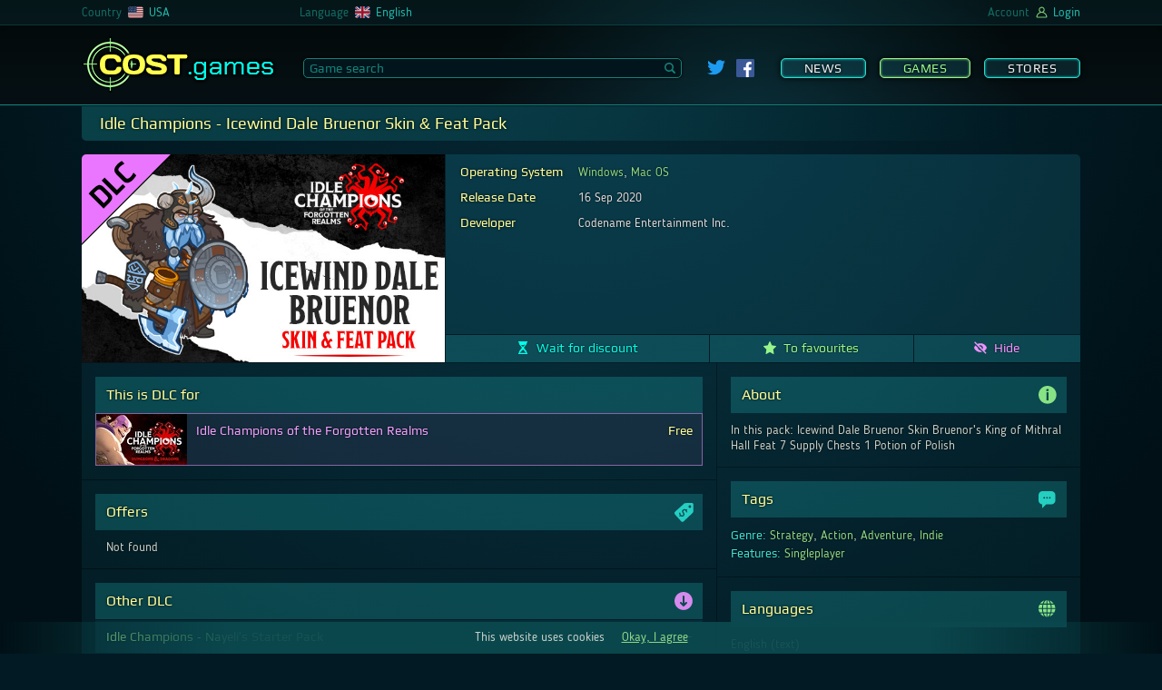

--- FILE ---
content_type: text/html; charset=UTF-8
request_url: https://cost.games/us/games/idle_champions_icewind_dale_bruenor_skin_feat_pack/
body_size: 14071
content:
<!DOCTYPE html>
<html lang="en-US">
<head>
    <meta charset="utf-8">
    <meta name="viewport" content="width=device-width, initial-scale=1, maximum-scale=5">
    <link rel="alternate" hreflang="ru-ru" href="https://cost.games/ru/games/idle_champions_icewind_dale_bruenor_skin_feat_pack/">
    <link rel="alternate" hreflang="en-us" href="https://cost.games/us/games/idle_champions_icewind_dale_bruenor_skin_feat_pack/">
    <link rel="alternate" hreflang="de-de" href="https://cost.games/de/games/idle_champions_icewind_dale_bruenor_skin_feat_pack/">
    <link rel="alternate" hreflang="en-gb" href="https://cost.games/gb/games/idle_champions_icewind_dale_bruenor_skin_feat_pack/">
    <link rel="alternate" hreflang="fr-fr" href="https://cost.games/fr/games/idle_champions_icewind_dale_bruenor_skin_feat_pack/">
    <link rel="alternate" hreflang="en-ca" href="https://cost.games/ca/games/idle_champions_icewind_dale_bruenor_skin_feat_pack/">
    <link rel="alternate" hreflang="fr-ca" href="https://cost.games/fr-ca/games/idle_champions_icewind_dale_bruenor_skin_feat_pack/">
    <link rel="alternate" hreflang="nl-nl" href="https://cost.games/nl/games/idle_champions_icewind_dale_bruenor_skin_feat_pack/">
    <meta name="theme-color" content="#1a3c44">
    <meta name="msapplication-TileColor" content="#1a3c44">
    <meta name="msapplication-TileImage" content="/ms-icon-144x144.png">
    <link rel="icon" href="/favicon.svg" type="image/svg+xml">
    <link rel="apple-touch-icon" sizes="57x57" href="/apple-icon-57x57.png">
    <link rel="apple-touch-icon" sizes="60x60" href="/apple-icon-60x60.png">
    <link rel="apple-touch-icon" sizes="72x72" href="/apple-icon-72x72.png">
    <link rel="apple-touch-icon" sizes="76x76" href="/apple-icon-76x76.png">
    <link rel="apple-touch-icon" sizes="114x114" href="/apple-icon-114x114.png">
    <link rel="apple-touch-icon" sizes="120x120" href="/apple-icon-120x120.png">
    <link rel="apple-touch-icon" sizes="144x144" href="/apple-icon-144x144.png">
    <link rel="apple-touch-icon" sizes="152x152" href="/apple-icon-152x152.png">
    <link rel="apple-touch-icon" sizes="180x180" href="/apple-icon-180x180.png">
    <link rel="icon" type="image/png" sizes="192x192"  href="/android-icon-192x192.png">
    <link rel="icon" type="image/png" sizes="32x32" href="/favicon-32x32.png">
    <link rel="icon" type="image/png" sizes="96x96" href="/favicon-96x96.png">
    <link rel="icon" type="image/png" sizes="16x16" href="/favicon-16x16.png">
    <link rel="manifest" href="/manifest.json">
    <link rel="mask-icon" href="/favicon.svg" color="#2DB90E">
    <link rel="preload" href="/css/fonts/blogger/bloggersans-400-normal.woff2" as="font" type="font/woff2" crossorigin> 
    <link rel="preload" href="/css/fonts/play/playregular.woff2" as="font" type="font/woff2" crossorigin> 
    <link rel="stylesheet" href="/css/style.css?t=1635000406">
    <script type="text/javascript" src="/js/jquery.js"></script>
    <script type="text/javascript" src="/js/main.js?t=1635000406"></script>
    <script type="text/javascript" src="/js/game.js?t=1635000406"></script>
    <script type="text/javascript" src="/js/highstock.js"></script>
    <script type="text/javascript" src="/js/dark-unica.js?t=1635000406"></script>
    <meta name="twitter:card" content="summary_large_image">
    <meta name="twitter:image" content="https://cost.games/gimg/707/773/header.jpg">
    <meta name="twitter:title" content="Idle Champions - Icewind Dale Bruenor Skin & Feat Pack &#128165; -%">
    <meta name="twitter:description" content="Buy with % off">
    <link rel="image_src" href="https://cost.games/gimg/707/773/header.jpg">
    <meta property="og:image" content="https://cost.games/gimg/707/773/header.jpg" />
    <meta property="og:type" content="website" />
    <meta property="og:site_name" content="COST.games" />
    <meta property="og:title" content="Idle Champions - Icewind Dale Bruenor Skin & Feat Pack &#128165; -%" />
    <meta property="og:description" content="Buy with % off" />
    <link rel="canonical" href="https://cost.games/us/games/idle_champions_icewind_dale_bruenor_skin_feat_pack/">
    <meta name="description" content="Idle Champions - Icewind Dale Bruenor Skin &amp;amp; Feat Pack (PC): Best price and game info. Other DLC.">
    <title>Buy discount Idle Champions - Icewind Dale Bruenor Skin & Feat Pack (PC)</title>
    <!-- Global site tag (gtag.js) - Google Analytics -->
        <script async src="https://www.googletagmanager.com/gtag/js?id=UA-202014294-2"></script>
        <script>
          window.dataLayer = window.dataLayer || [];
          function gtag(){dataLayer.push(arguments);}
          gtag('js', new Date());

          gtag('config', 'UA-202014294-2');
    </script>
</head>
<body>
    <div class="wrapper">
        <header>
            <div class="header">
                <div class="header_light" data-nosnippet>
                    <div class="header_brow mobile_hide">
                        <div class=row_center>
                            <div class="brow_country_wrap">
                                <div class="brow_country">
                                    <div>Country</div>
                                    <div class="ul_select_wrap">
                                        <nav><ul class="brow_select country_select">
                                <li><a href="/ru/games/idle_champions_icewind_dale_bruenor_skin_feat_pack/"><span><img src=/img/flag/ru.svg></span><span>Russia</span></a></li>
                                <li><a href="/us/games/idle_champions_icewind_dale_bruenor_skin_feat_pack/"><span><img src=/img/flag/us.svg></span><span>USA</span></a></li>
                                <li><a href="/de/games/idle_champions_icewind_dale_bruenor_skin_feat_pack/"><span><img src=/img/flag/de.svg></span><span>Germany</span></a></li>
                                <li><a href="/gb/games/idle_champions_icewind_dale_bruenor_skin_feat_pack/"><span><img src=/img/flag/gb.svg></span><span>United Kingdom</span></a></li>
                                <li><a href="/fr/games/idle_champions_icewind_dale_bruenor_skin_feat_pack/"><span><img src=/img/flag/fr.svg></span><span>France</span></a></li>
                                <li><a href="/ca/games/idle_champions_icewind_dale_bruenor_skin_feat_pack/"><span><img src=/img/flag/ca.svg></span><span>Canada</span></a></li>
                                <li><a href="/nl/games/idle_champions_icewind_dale_bruenor_skin_feat_pack/"><span><img src=/img/flag/nl.svg></span><span>Netherlands</span></a></li></ul></nav>
                                    </div>
                                    <div><img class=flag src=/img/flag/us.svg></div>
                                    <div class=cl_name>USA</div>
                                </div>
                            </div>
                            <div class="brow_lang">
                                <div>Language</div>
                                <div class="ul_select_wrap">
                                    <nav><ul class="brow_select lang_select">
                                <li><div onclick="location.href='/us/games/idle_champions_icewind_dale_bruenor_skin_feat_pack/'"><span><img src=/img/flag/en.svg></span><span>English</span></div></li>
                                <li><div onclick="location.href='/de-us/games/idle_champions_icewind_dale_bruenor_skin_feat_pack/'"><span><img src=/img/flag/de.svg></span><span>Deutsch</span></div></li>
                                <li><div onclick="location.href='/fr-us/games/idle_champions_icewind_dale_bruenor_skin_feat_pack/'"><span><img src=/img/flag/fr.svg></span><span>Français</span></div></li>
                                <li><div onclick="location.href='/ru-us/games/idle_champions_icewind_dale_bruenor_skin_feat_pack/'"><span><img src=/img/flag/ru.svg></span><span>Русский</span></div></li>
                                <li><div onclick="location.href='/nl-us/games/idle_champions_icewind_dale_bruenor_skin_feat_pack/'"><span><img src=/img/flag/nl.svg></span><span>Nederlands</span></div></li></ul></nav>
                                </div>
                                <div><img class=flag src=/img/flag/en.svg></div>
                                <div class=cl_name>English</div>
                            </div>
                            <div class=brow_beta>
                                
                            </div>
                            <div class="brow_acc">

                                <div>Account</div>
                                    
                                <div><img class=account src=/img/account.svg></div>

                                <div class=cl_name>Login</div>

                            </div>
                            <div id=login_back></div>
                        </div>
                    </div>
                    <div class=row_center> 
                        <div class=header_flex>
                            <div class=menu_mobile show=0><span></span></div>
                            <a class="logo mobile_hide" href="https://cost.games/us/"><span class=mobile_logo>COST<span>.games</span></span></a>
                            <div class=main_search>
                                <input id=search_game placeholder="Game search" type=text class=main_search_input value="" autocomplete="off"><div id=search_go><div><svg id="Glyph" version="1.1" viewBox="0 0 32 32" xml:space="preserve" xmlns="http://www.w3.org/2000/svg" xmlns:xlink="http://www.w3.org/1999/xlink"><path d="M27.414,24.586l-5.077-5.077C23.386,17.928,24,16.035,24,14c0-5.514-4.486-10-10-10S4,8.486,4,14  s4.486,10,10,10c2.035,0,3.928-0.614,5.509-1.663l5.077,5.077c0.78,0.781,2.048,0.781,2.828,0  C28.195,26.633,28.195,25.367,27.414,24.586z M7,14c0-3.86,3.14-7,7-7s7,3.14,7,7s-3.14,7-7,7S7,17.86,7,14z" id="XMLID_223_"/></svg></div></div>
                            </div>
                            
                <div class=social>
                    <a target=_blank href="https://twitter.com/COSTgames_us"><img class=twitter_link src="/img/twitter.svg"></a>
                    <a target=_blank href="https://www.facebook.com/cost.games/"><img class=fb_link src="/img/fb.svg"></a>
                </div>
                            <div class="menu mobile_hide">
                                <nav><a   href="https://cost.games/us/news/">News</a><a class="checked flash_menu_select"  href="https://cost.games/us/games/best_offers/">Games</a><a   href="https://cost.games/us/stores/">Stores</a></nav>
                            </div>
                        </div>
                    </div>
                </div>
            </div>
            
        </header>
	<main>
            <div class="row_center">
                
    <div id=game_info>
        <h1>Idle Champions - Icewind Dale Bruenor Skin & Feat Pack</h1>
        <div class=first_line>
            <div class=img_header>
                <img alt="dlc" class=type_marker src=/img/dlc.svg>
                <img alt="Idle Champions - Icewind Dale Bruenor Skin & Feat Pack" class=game_img height="353" width="616"  src="https://cost.games/gimg/707/773/header.jpg">
            </div>
            <div class=first_line_right>
                <div class=wrap_data>
                    <div style="flex-grow:1">
                        <section></section>
                        <section>
                            <table>
                            <tr><th><h2>Operating System</h2></th><td><a class=platform_link href="https://cost.games/us/games/best_offers/?platform=windows">Windows</a>, <a class=platform_link href="https://cost.games/us/games/best_offers/?platform=mac">Mac OS</a></td></tr>
                            <tr><th><h2>Release Date</h2></th><td><div class="release_date"><span  >16 Sep 2020</span></td></tr>
                            <tr><th><h2>Developer</h2></th><td>Codename Entertainment Inc.</td></tr>
                            
                            </table>
                        </section>
                    </div>

                    
                </div>
                
                <div class=action_list>
                    <div id="action_wait_773" class="action_wait" id_game="773" tl_edit_or_remove="Waiting settings | Stop waiting"><svg class="action_svg wait_svg" id="Layer_1" xmlns="http://www.w3.org/2000/svg" xmlns:xlink="http://www.w3.org/1999/xlink" x="0px" y="0px" viewBox="0 0 512 512" style="enable-background:new 0 0 512 512;" xml:space="preserve"><g>	<path d="M413.3,43.9h14.6c8.1,0,14.6-6.5,14.6-14.6V14.6C442.5,6.5,436,0,427.9,0H84.1C76,0,69.5,6.5,69.5,14.6v14.6		c0,8.1,6.5,14.6,14.6,14.6h14.6c0,130.2,103.8,135.3,109.7,212.1c-6,76.9-109.7,81.9-109.7,212.1H84.1c-8.1,0-14.6,6.5-14.6,14.6		v14.6c0,8.1,6.5,14.6,14.6,14.6h343.8c8.1,0,14.6-6.5,14.6-14.6v-14.6c0-8.1-6.5-14.6-14.6-14.6h-14.6		c0-130.2-103.8-135.3-109.7-212.1C309.5,179.1,413.3,174.1,413.3,43.9L413.3,43.9z M368.9,456c3.4,4.8-0.2,11.4-6,11.4H256H148	c-5.6,0-9.2-6.2-6.3-11.1c28.6-47.5,61.1-75.8,107.1-110.6c2.8-2.1,12.6-13.8,15.2-11.4C310.7,376.8,340.4,415.2,368.9,456		L368.9,456z M255.4,220.3l-81.9-81.6c0,0,46.2,12.2,78.1,12.2c31.9,0,63.5-23.3,87.4-23.3C363,127.5,255.4,220.3,255.4,220.3	L255.4,220.3z"/></g></svg><span>Wait for discount</span></div>
                    <div class="action_fav"  id_game="773"><svg class="action_svg favourite_svg" version="1.1" id="Layer_1" xmlns="http://www.w3.org/2000/svg" xmlns:xlink="http://www.w3.org/1999/xlink" x="0px" y="0px"	 viewBox="0 0 512 512" style="enable-background:new 0 0 512 512;" xml:space="preserve"><path d="M511.1,194.2c-1.9-5.7-6.8-9.8-12.8-10.7l-157.4-24L270.5,9.2C267.8,3.6,262.2,0,256,0	c-6.2,0-11.8,3.6-14.5,9.2L171,159.4L13.6,183.5c-5.9,0.9-10.8,5.1-12.8,10.7c-1.9,5.7-0.5,12,3.7,16.2l114.3,117.2l-27,165.6	c-1,6,1.6,12.1,6.6,15.7c2.8,1.9,6,2.9,9.2,2.9c2.7,0,5.3-0.7,7.7-2L256,432.2l140.6,77.7c2.4,1.3,5.1,2,7.7,2c3.2,0,6.5-1,9.2-2.9	c5-3.5,7.6-9.6,6.6-15.7l-27-165.6l114.3-117.2C511.6,206.2,513,199.9,511.1,194.2z"/></svg><span>To favourites</span></div>
                    <div class="action_hide" id_game="773"><svg class="action_svg hide_svg" version="1.1" id="Layer_1" xmlns="http://www.w3.org/2000/svg" xmlns:xlink="http://www.w3.org/1999/xlink" x="0px" y="0px"	 viewBox="0 0 512 512" style="enable-background:new 0 0 512 512;" xml:space="preserve"><path d="M154.6,260.9l-98.3-98.3C17.6,204.8,3,247.1,2.7,248L0,256l2.7,8c0.6,1.7,59,170.2,253.3,170.2c23.7,0,45.2-2.6,65-7	l-69.9-69.9C198.9,354.8,157.2,313.1,154.6,260.9L154.6,260.9z M256,77.8c-47.2,0-85.9,10.3-118.2,25.4L43.5,8.8l-36,36l458.3,458.3	l36-36l-84-84C485,333.5,509,265.1,509.3,264l2.7-8l-2.7-8C508.8,246.2,450.4,77.8,256,77.8z M304.5,269.9	c4.8-17.2,0.7-36.6-12.5-49.9c-13.2-13.3-32.7-17.3-49.9-12.5l-38.4-38.4c15.7-9.7,33.8-14.8,52.3-14.9	c56.2,0,101.9,45.7,101.9,101.9c-0.1,18.5-5.2,36.6-14.9,52.3L304.5,269.9L304.5,269.9z"/></svg><span>Hide</span></div>
                </div>
            </div>
        </div>
        <div id="wls_block_773" class="waitlist_settings_block" id_game="773">
            
        </div>
        <div class=second_line>
            <div class=second_line_left>
                <div class="game_info_block"><section><h2 class="dlc_for">This is DLC for</h2><div id=dlc_parent class=includes_list>
                    <a class="includes_line dlc_for" href="https://cost.games/us/games/idle_champions_of_the_forgotten_realms/">
                        <div class=img_header>                  
                            <img alt="Idle Champions of the Forgotten Realms" class=img_header src="https://cost.games/gimg/744/736/header_100.jpg">
                        </div>
                        <div class=includes_name>                     
                            Idle Champions of the Forgotten Realms
                        </div>
                        <div class=includes_price>                     
                            Free
                        </div>
                    </a></div></section></div><div class="game_info_block"><section><h2>Offers <svg class="game_icon_svg offer_icon_svg" xmlns="http://www.w3.org/2000/svg" viewBox="0 0 500 500"><path d="M496.26,37.07C496,16.73,481.51,3.25,461.08,2.91c-9-.15-18.06-.6-27.09-.91H342.74c-4.17.32-8.34.62-12.5,1-19.16,1.59-38.33,3.09-57.47,4.86-6.08.56-11.2,3.38-15.84,7.59C177.36,87.55,98,159.92,17.79,231.36,2.44,245,.37,259.63,5.34,277.37a90.14,90.14,0,0,0,20.23,36.54q76.88,85.21,153.58,170.58c16,17.74,40.55,19.83,58.53,4,21.21-18.73,41.53-38.47,62.18-57.83q83-77.82,166-155.71c13.52-12.7,24.67-27.27,29.19-45.49,2.35-9.43,2.81-19.53,2.76-29.32Q497.42,118.59,496.26,37.07ZM310.49,249.81a92.36,92.36,0,0,0-6.35-23,62.13,62.13,0,0,0-11.23-17.44q-13.12-14.21-25.55-15.89t-24.15,9.15l-.11.1q-8.07,7.46-8.86,15.77A32.84,32.84,0,0,0,237,235a210.54,210.54,0,0,0,11.13,21.12l.58,1.06c.2.35.42.74.68,1.17s.5.83.73,1.22l.73,1.22q8.92,15.27,12.8,27.56t.21,26.24q-3.67,14-19.05,28.16l-.22.2q-15.16,14-30.69,17.39t-31.42-3.78A85.23,85.23,0,0,1,163,344L144.8,360.8l-20.28-21.95,17.93-16.56a96.44,96.44,0,0,1-8-12.69,89.57,89.57,0,0,1-8.57-24.39,102,102,0,0,1-1.53-26.81l31.48-1.76q-2.2,16.39,1.81,30.14a61.89,61.89,0,0,0,14.25,24.82q14.12,15.27,27,17.29t25.09-9.22l.11-.1q7.74-7.15,8.88-15a30.31,30.31,0,0,0-2-15.73,118.21,118.21,0,0,0-9.73-18.52,2.65,2.65,0,0,0-.44-.69,2.34,2.34,0,0,1-.44-.69c-.26-.43-.54-.87-.83-1.33s-.57-.91-.83-1.33q-10.63-16.91-15.54-28.92t-2-26.46q2.91-14.44,19.05-29.36l.11-.1q15.71-14.5,31.36-18.4a49,49,0,0,1,31.35,2.64,74.78,74.78,0,0,1,17.45,10.5l18.47-17.06,20.28,22-17.87,16.51c1.92,2.6,3.73,5.29,5.39,8.08a101.2,101.2,0,0,1,8.74,19,128.84,128.84,0,0,1,5.31,21.61ZM405.72,132c-19.08-.13-34.93-16.13-34.78-35.12A34.93,34.93,0,1,1,405.72,132Z" transform="translate(-2.93 -2)"/></svg></h2><div style="margin:10px 0px 0px 12px">Not found</div></section></div><div class="game_info_block dlc_anchor"><section><h2>Other DLC <svg class="game_icon_svg dlc_icon_svg" xmlns="http://www.w3.org/2000/svg" viewBox="0 0 500 500"><path d="M249.63,487C119.31,487.08,13,381,13,250.78,13,119.33,118.24,13.36,249.22,13,380.61,12.65,487,118.87,487,250.42,487,381.29,381,486.91,249.63,487ZM226.38,311.35c-2.29-2.12-3.64-3.29-4.9-4.55-8.54-8.49-16.92-17.14-25.61-25.46-9.83-9.42-24.17-9.29-33.45,0a23.29,23.29,0,0,0,0,33.42q35.15,35.56,70.72,70.72c9.93,9.81,23.88,9.78,33.84-.06q35.18-34.75,69.94-69.92c9.79-9.91,9.62-24.5.13-33.86s-23.79-9.2-33.85.62C294.7,290.51,286.4,299,278,307.34c-1.1,1.09-2.34,2.05-4.38,3.82V304.1q0-82.79,0-165.58c0-3,.06-5.93-.14-8.88a23.44,23.44,0,0,0-16.72-20.7c-15.89-4.6-30.31,6.76-30.33,24.21q-.13,81.39,0,162.8Z" transform="translate(-13 -13)"/></svg></h2><div id=dlc_list class=editions_list><a class="game_edition" href="https://cost.games/us/games/idle_champions_nayelis_starter_pack/"><div class=edition_name><cite>Idle Champions - Nayeli's Starter Pack</cite></div><div class=edition_price>—</div></a><a class="game_edition" href="https://cost.games/us/games/idle_champions_bruenors_starter_pack/"><div class=edition_name><cite>Idle Champions - Bruenor's Starter Pack</cite></div><div class=edition_price>—</div></a><a class="game_edition" href="https://cost.games/us/games/idle_champions_celestes_starter_pack/"><div class=edition_name><cite>Idle Champions - Celeste's Starter Pack</cite></div><div class=edition_price>—</div></a><a class="game_edition" href="https://cost.games/us/games/idle_champions_starter_pack/"><div class=edition_name><cite>Idle Champions - Starter Pack</cite></div><div class=edition_price>—</div></a><a class="game_edition" href="https://cost.games/us/games/idle_champions_the_complete_force_grey_starter_bundle_pack/"><div class=edition_name><cite>Idle Champions - The Complete Force Grey Starter Bundle Pack</cite></div><div class=edition_price>—</div></a><a class="game_edition" href="https://cost.games/us/games/idle_champions_calliope_force_grey_pack/"><div class=edition_name><cite>Idle Champions - Calliope Force Grey Pack</cite></div><div class=edition_price>—</div></a><a class="game_edition" href="https://cost.games/us/games/idle_champions_hitchs_force_grey_starter_pack/"><div class=edition_name><cite>Idle Champions - Hitch's Force Grey Starter Pack</cite></div><div class=edition_price>—</div></a><a class="game_edition" href="https://cost.games/us/games/idle_champions_tyrils_force_grey_starter_pack/"><div class=edition_name><cite>Idle Champions - Tyril's Force Grey Starter Pack</cite></div><div class=edition_price>—</div></a><a class="game_edition" href="https://cost.games/us/games/idle_champions_arkhans_force_grey_starter_pack/"><div class=edition_name><cite>Idle Champions - Arkhan's Force Grey Starter Pack</cite></div><div class=edition_price>—</div></a><a class="game_edition" href="https://cost.games/us/games/idle_champions_jamilahs_force_grey_starter_pack/"><div class=edition_name><cite>Idle Champions - Jamilah's Force Grey Starter Pack</cite></div><div class=edition_price>—</div></a><a class="game_edition" href="https://cost.games/us/games/idle_champions_minsc_boos_starter_pack/"><div class=edition_name><cite>Idle Champions - Minsc & Boo's Starter Pack</cite></div><div class=edition_price>—</div></a><a class="game_edition" href="https://cost.games/us/games/idle_champions_jarlaxles_starter_pack/"><div class=edition_name><cite>Idle Champions - Jarlaxle's Starter Pack</cite></div><div class=edition_price>—</div></a><a class="game_edition" href="https://cost.games/us/games/idle_champions_makos_starter_pack/"><div class=edition_name><cite>Idle Champions - Makos' Starter Pack</cite></div><div class=edition_price>—</div></a><a class="game_edition" href="https://cost.games/us/games/idle_champions_delinas_starter_pack/"><div class=edition_name><cite>Idle Champions - Delina's Starter Pack</cite></div><div class=edition_price>—</div></a><a class="game_edition" href="https://cost.games/us/games/idle_champions_asharras_starter_pack/"><div class=edition_name><cite>Idle Champions - Asharra's Starter Pack</cite></div><div class=edition_price>—</div></a><a class="game_edition" href="https://cost.games/us/games/idle_champions_champions_of_renown_year_2_all-star_pack/"><div class=edition_name><cite>Idle Champions - Champions of Renown: Year 2 All-Star Pack</cite></div><div class=edition_price>—</div></a><a class="game_edition" href="https://cost.games/us/games/idle_champions_champions_of_renown_year_1_all-star_pack/"><div class=edition_name><cite>Idle Champions - Champions of Renown: Year 1 All-Star Pack</cite></div><div class=edition_price>—</div></a><a class="game_edition" href="https://cost.games/us/games/idle_champions_mindful_sloth_familiar_pack/"><div class=edition_name><cite>Idle Champions - Mindful Sloth Familiar Pack</cite></div><div class=edition_price>—</div></a><a class="game_edition" href="https://cost.games/us/games/idle_champions_wartsworth_the_toad_familiar_pack/"><div class=edition_name><cite>Idle Champions - Wartsworth the Toad Familiar Pack</cite></div><div class=edition_price>—</div></a><a class="game_edition" href="https://cost.games/us/games/idle_champions_xanathars_goldfish_familiar_pack/"><div class=edition_name><cite>Idle Champions - Xanathar's Goldfish Familiar Pack</cite></div><div class=edition_price>—</div></a><a class="game_edition" href="https://cost.games/us/games/idle_champions_icewind_dale_regis_skin_feat_pack/"><div class=edition_name><cite>Idle Champions - Icewind Dale Regis Skin & Feat Pack</cite></div><div class=edition_price>—</div></a><a class="game_edition" href="https://cost.games/us/games/idle_champions_icewind_dale_wulfgar_skin_feat_pack/"><div class=edition_name><cite>Idle Champions - Icewind Dale Wulfgar Skin & Feat Pack</cite></div><div class=edition_price>—</div></a><a class="game_edition" href="https://cost.games/us/games/idle_champions_icewind_dale_catti-brie_skin_feat_pack/"><div class=edition_name><cite>Idle Champions - Icewind Dale Catti-brie Skin & Feat Pack</cite></div><div class=edition_price>—</div></a><a class="game_edition" href="https://cost.games/us/games/idle_champions_founders_pack_iii/"><div class=edition_name><cite>Idle Champions - Founder's Pack III</cite></div><div class=edition_price>—</div></a><a class="game_edition" href="https://cost.games/us/games/idle_champions_yeti_tyke_familiar_pack/"><div class=edition_name><cite>Idle Champions - Yeti Tyke Familiar Pack</cite></div><div class=edition_price>—</div></a><a class="game_edition" href="https://cost.games/us/games/idle_champions_arctic_fox_familiar_pack/"><div class=edition_name><cite>Idle Champions - Arctic Fox Familiar Pack</cite></div><div class=edition_price>—</div></a><a class="game_edition" href="https://cost.games/us/games/idle_champions_pirate_parrot_familiar_pack/"><div class=edition_name><cite>Idle Champions - Pirate Parrot Familiar Pack</cite></div><div class=edition_price>—</div></a><a class="game_edition" href="https://cost.games/us/games/idle_champions_artificer_avren_skin_feat_pack/"><div class=edition_name><cite>Idle Champions - Artificer Avren Skin & Feat Pack</cite></div><div class=edition_price>—</div></a><a class="game_edition" href="https://cost.games/us/games/idle_champions_sentinel_prime_sentry_skin_feat_pack/"><div class=edition_name><cite>Idle Champions - Sentinel Prime Sentry Skin & Feat Pack</cite></div><div class=edition_price>—</div></a><a class="game_edition" href="https://cost.games/us/games/idle_champions_hadar_qillek_skin_feat_pack/"><div class=edition_name><cite>Idle Champions - Hadar Qillek Skin & Feat Pack</cite></div><div class=edition_price>—</div></a><a class="game_edition" href="https://cost.games/us/games/idle_champions_gnome_ceremorph_zorbu_skin_feat_pack/"><div class=edition_name><cite>Idle Champions - Gnome Ceremorph Zorbu Skin & Feat Pack</cite></div><div class=edition_price>—</div></a><a class="game_edition" href="https://cost.games/us/games/idle_champions_champions_of_renown_year_3_all-star_pack/"><div class=edition_name><cite>Idle Champions - Champions of Renown: Year 3 All-Star Pack</cite></div><div class=edition_price>—</div></a><a class="game_edition" href="https://cost.games/us/games/idle_champions_tashas_cauldron_familiar_pack/"><div class=edition_name><cite>Idle Champions - Tasha's Cauldron Familiar Pack</cite></div><div class=edition_price>—</div></a><a class="game_edition" href="https://cost.games/us/games/idle_champions_chardalyn_dragonet_familiar_pack/"><div class=edition_name><cite>Idle Champions - Chardalyn Dragonet Familiar Pack</cite></div><div class=edition_price>—</div></a><a class="game_edition" href="https://cost.games/us/games/idle_champions_grant_the_baby_blue_dragon_familiar_pack/"><div class=edition_name><cite>Idle Champions - Grant the Baby Blue Dragon Familiar Pack</cite></div><div class=edition_price>—</div></a><a class="game_edition" href="https://cost.games/us/games/idle_champions_pirate_briv_phlo_theme_pack/"><div class=edition_name><cite>Idle Champions - Pirate Briv & Phlo Theme Pack</cite></div><div class=edition_price>—</div></a><a class="game_edition" href="https://cost.games/us/games/idle_champions_pirate_alyndra_griff_theme_pack/"><div class=edition_name><cite>Idle Champions - Pirate Alyndra & Griff Theme Pack</cite></div><div class=edition_price>—</div></a><a class="game_edition" href="https://cost.games/us/games/idle_champions_cinnamon_the_red_panda_familiar_pack/"><div class=edition_name><cite>Idle Champions - Cinnamon the Red Panda Familiar Pack</cite></div><div class=edition_price>—</div></a><a class="game_edition" href="https://cost.games/us/games/idle_champions_bubbles_the_hollyphant_familiar_pack/"><div class=edition_name><cite>Idle Champions - Bubbles the Hollyphant Familiar Pack</cite></div><div class=edition_price>—</div></a><a class="game_edition" href="https://cost.games/us/games/idle_champions_soundtrack_bardic_inspiration_vol_1/"><div class=edition_name><cite>Idle Champions Soundtrack - Bardic Inspiration Vol 1</cite></div><div class=edition_price>$11.99</div></a><a class="game_edition" href="https://cost.games/us/games/idle_champions_zoonie_the_hellhound_pup_familiar_pack/"><div class=edition_name><cite>Idle Champions - Zoonie the Hellhound Pup Familiar Pack</cite></div><div class=edition_price>—</div></a><a class="game_edition" href="https://cost.games/us/games/idle_champions_slink_the_gremishka_familiar_pack/"><div class=edition_name><cite>Idle Champions - Slink the Gremishka Familiar Pack</cite></div><div class=edition_price>—</div></a><a class="game_edition" href="https://cost.games/us/games/idle_champions_prism_the_rainbow_flumph_familiar_pack/"><div class=edition_name><cite>Idle Champions - Prism the Rainbow Flumph Familiar Pack</cite></div><div class=edition_price>—</div></a><a class="game_edition" href="https://cost.games/us/games/idle_champions_red_panda_baeloth_theme_pack/"><div class=edition_name><cite>Idle Champions - Red Panda Baeloth Theme Pack</cite></div><div class=edition_price>—</div></a><a class="game_edition" href="https://cost.games/us/games/idle_champions_red_panda_orisha_skin_feat_pack/"><div class=edition_name><cite>Idle Champions - Red Panda Orisha Skin & Feat Pack</cite></div><div class=edition_price>—</div></a><a class="game_edition" href="https://cost.games/us/games/idle_champions_bardic_inspiration_vol_15/"><div class=edition_name><cite>Idle Champions - Bardic Inspiration Vol 1.5</cite></div><div class=edition_price>Free</div></a></div></section></div><div class="game_info_block"><section><h2>Games like <cite>Idle Champions of the Forgotten Realms</cite> <svg class="game_icon_svg similar_icon_svg" xmlns="http://www.w3.org/2000/svg" viewBox="0 0 500 500"><path d="M251.5,17C122,17,17,122,17,251.5S122,486,251.5,486,486,381,486,251.5,381,17,251.5,17ZM397.37,313.51Q378.62,331.09,359.43,339t-43.21,7.91a132.37,132.37,0,0,1-33.4-4.1q-15.82-4.1-50.68-19.63t-58-15.53a79.61,79.61,0,0,0-35.3,8.06q-16.56,8.06-41.17,31.79V287.44q31.05-35.16,81.45-35.16a146.38,146.38,0,0,1,36.77,5q19.19,5,55.22,20.51,20.22,8.5,30.32,11.13a80.31,80.31,0,0,0,20.37,2.64q19,0,39.4-11.43a144.64,144.64,0,0,0,36.18-28.71Zm0-106Q378.62,225,359.43,233t-43.21,7.91a137.12,137.12,0,0,1-33.4-4q-15.82-4-50.68-19.63t-58-15.67a79.61,79.61,0,0,0-35.3,8.06q-16.56,8.06-41.17,31.78V181.38q31.05-35.15,81.45-35.15a146.38,146.38,0,0,1,36.77,5q19.19,5,55.22,20.51,20.22,8.79,30.32,11.28a84.88,84.88,0,0,0,20.37,2.49q19,0,39.4-11.43a144.87,144.87,0,0,0,36.18-28.71Z" transform="translate(-17 -17)"/></svg></h2><div id=similar_list class=series_list>
            <a class="game_serie" href="https://cost.games/us/games/dragon_cliff/">
                <div class=img_header>                        
                    <img alt="Dragon Cliff" class=img_header src="https://cost.games/gimg/12/14576/header_100.jpg">
                </div>
                
                <div class=serie_name><cite>Dragon Cliff</cite><div  class="release_date"><span  >05<span style="">/</span>10<span style="">/</span>2018</span></div></div>
                <div class=serie_price>$9.99</div>
            
            </a>
            <a class="game_serie" href="https://cost.games/us/games/clicker_heroes/">
                <div class=img_header>                        
                    <img alt="Clicker Heroes" class=img_header src="https://cost.games/gimg/514/13372/header_100.jpg">
                </div>
                <div class="game_rating mid" title="Game Rating">68</div>
                <div class=serie_name><cite>Clicker Heroes</cite><div  class="release_date more_10"><span title="&#9888 This game was released over 10 years ago" >05<span style="">/</span>12<span style="">/</span>2015</span></div></div>
                <div class=serie_price>Free</div>
            
            </a>
            <a class="game_serie" href="https://cost.games/us/games/clicker_heroes_2/">
                <div class=img_header>                        
                    <img alt="Clicker Heroes 2" class=img_header src="https://cost.games/gimg/875/13373/header_100.jpg">
                </div>
                
                <div class=serie_name><cite>Clicker Heroes 2</cite><div  class="release_date"><span  >07<span style="">/</span>15<span style="">/</span>2018</span></div></div>
                <div class=serie_price>—</div>
            
            </a>
            <a class="game_serie" href="https://cost.games/us/games/soda_dungeon/">
                <div class=img_header>                        
                    <img alt="Soda Dungeon" class=img_header src="https://cost.games/gimg/563/14643/header_100.jpg">
                </div>
                
                <div class=serie_name><cite>Soda Dungeon</cite><div  class="release_date"><span  >02<span style="">/</span>05<span style="">/</span>2017</span></div></div>
                <div class=serie_price>Free</div>
            
            </a>
            <a class="game_serie" href="https://cost.games/us/games/crusaders_of_the_lost_idols/">
                <div class=img_header>                        
                    <img alt="Crusaders of the Lost Idols" class=img_header src="https://cost.games/gimg/752/15866/header_100.jpg">
                </div>
                
                <div class=serie_name><cite>Crusaders of the Lost Idols</cite><div  class="release_date more_10"><span title="&#9888 This game was released over 10 years ago" >10<span style="">/</span>12<span style="">/</span>2015</span></div></div>
                <div class=serie_price>Free</div>
            
            </a>
            <a class="game_serie" href="https://cost.games/us/games/grim_clicker/">
                <div class=img_header>                        
                    <img alt="Grim Clicker" class=img_header src="https://cost.games/gimg/717/16526/header_100.jpg">
                </div>
                
                <div class=serie_name><cite>Grim Clicker</cite><div  class="release_date"><span  >01<span style="">/</span>08<span style="">/</span>2020</span></div></div>
                <div class=serie_price>Free</div>
            
            </a>
            <a class="game_serie" href="https://cost.games/us/games/realm_grinder/">
                <div class=img_header>                        
                    <img alt="Realm Grinder" class=img_header src="https://cost.games/gimg/197/14592/header_100.jpg">
                </div>
                
                <div class=serie_name><cite>Realm Grinder</cite><div  class="release_date"><span  >06<span style="">/</span>14<span style="">/</span>2017</span></div></div>
                <div class=serie_price>Free</div>
            
            </a>
            <a class="game_serie" href="https://cost.games/us/games/mrmine/">
                <div class=img_header>                        
                    <img alt="Mr.Mine" class=img_header src="https://cost.games/gimg/368/13811/header_100.jpg">
                </div>
                
                <div class=serie_name><cite>Mr.Mine</cite><div  class="release_date"><span  >09<span style="">/</span>29<span style="">/</span>2020</span></div></div>
                <div class=serie_price>Free</div>
            
            </a><a class=more_similar_games href="https://cost.games/us/games/games_like_idle_champions_of_the_forgotten_realms/">More similar games</a></div></section></div>
                    
            </div>
            <div class=second_line_right>
                <div class="game_info_block about_anchor" ><section><h2>About <svg class="game_icon_svg about_icon_svg" xmlns="http://www.w3.org/2000/svg" viewBox="0 0 500 500"><path d="M251.5,17C122,17,17,122,17,251.5S122,486,251.5,486,486,381,486,251.5,381,17,251.5,17Zm27.28,373.18a6,6,0,0,1-1.32,3.85,9.67,9.67,0,0,1-4.5,2.74,39.1,39.1,0,0,1-8.46,1.65,132.76,132.76,0,0,1-13.41.55,132.54,132.54,0,0,1-13.4-.55,38.85,38.85,0,0,1-8.46-1.65,9.67,9.67,0,0,1-4.5-2.74,6,6,0,0,1-1.32-3.85V194.63a6,6,0,0,1,1.32-3.85,10.43,10.43,0,0,1,4.5-2.86,38,38,0,0,1,8.46-1.86,136.46,136.46,0,0,1,26.81,0,38.26,38.26,0,0,1,8.46,1.86,10.43,10.43,0,0,1,4.5,2.86,6,6,0,0,1,1.32,3.85ZM276.14,150.9q-6.81,6.38-25.27,6.37-18.68,0-25.15-6.15t-6.49-22.19q0-16.7,6.71-23.18t25.37-6.49q18.46,0,25.05,6.27t6.59,22.3Q283,144.53,276.14,150.9Z" transform="translate(-17 -17)"/></svg></h2><div class=game_desc>In this pack: Icewind Dale Bruenor Skin Bruenor's King of Mithral Hall Feat 7 Supply Chests 1 Potion of Polish</div></section></div><div class="game_info_block"><section><h2>Tags <svg class="game_icon_svg tags_icon_svg" xmlns="http://www.w3.org/2000/svg" viewBox="0 0 500 500"><path d="M123.3,375.39c-13.8-1.35-26.72-4.45-38.59-10.83-35.82-19.22-55.28-49.19-55.92-89.87-.74-47.3-.27-94.62,0-141.92.3-51.31,35.79-93,86.21-101.49a101.7,101.7,0,0,1,16.92-1.2q117.6-.12,235.19,0c57,.05,102.17,44.89,102.46,101.84q.36,71,0,141.92c-.24,57.11-45.43,102-102.67,102.22q-66.37.21-132.75,0a12.18,12.18,0,0,0-9.63,3.89q-42.83,43.25-85.91,86.22c-.76.76-1.51,1.52-2.28,2.27-2.38,2.31-5.1,3.39-8.35,2s-4.71-4.14-4.71-7.67V375.39ZM175.58,225a22,22,0,0,0,22.08-21.68,22,22,0,1,0-44.08-.07A22,22,0,0,0,175.58,225Zm73.36,0a22,22,0,0,0,22.22-21.54,22,22,0,1,0-44.08-.35A22,22,0,0,0,248.94,225Zm73.48,0a22,22,0,0,0,22.25-21.5,22,22,0,1,0-44.08-.43A22,22,0,0,0,322.42,225Z" transform="translate(-28.4 -30)"/></svg></h2><div class=game_tags><div class=tag_type_block><h3>Genre: </h3> <a href="https://cost.games/us/games/best_offers/strategy/">Strategy</a>, <a href="https://cost.games/us/games/best_offers/action/">Action</a>, <a href="https://cost.games/us/games/best_offers/adventure/">Adventure</a>, <a href="https://cost.games/us/games/best_offers/indie/">Indie</a></div><div class=tag_type_block><h3>Features: </h3> <a href="https://cost.games/us/games/best_offers/singleplayer/">Singleplayer</a></div></div></section></div><div class="game_info_block"><section><h2>Languages <svg class="game_icon_svg lang_icon_svg" xmlns="http://www.w3.org/2000/svg" viewBox="0 0 500 500"><path d="M469.53,236.71H378.28c-.9-30.43-4.32-60.27-11.36-90.06h14.62c18.86,0,37.72.12,56.58-.11,3.74,0,5.47,1.24,7.08,4.44,12.3,24.6,20.93,50.27,23.63,77.77a8.79,8.79,0,0,0,.7,1.95Z" transform="translate(-30.4 -30)"/><path d="M469.53,268.44c-1.42,8.12-2.6,16.28-4.31,24.34a218.92,218.92,0,0,1-21,56.82,5.7,5.7,0,0,1-4,2.77c-23.86.17-47.72.12-71.58.1a10,10,0,0,1-1.64-.35,449.79,449.79,0,0,0,11.24-89.68h91.25Z" transform="translate(-30.4 -30)"/><path d="M264.54,30c30.19,13,45.13,39.36,58.29,67.14,3.58,7.57,6.44,15.47,9.79,23.61h-69.8V30Z" transform="translate(-30.4 -30)"/><path d="M237.09,30v90.65H167.67a241.12,241.12,0,0,1,22.56-48.5c6.79-11,14.33-21.51,24.6-29.46,6.33-4.9,13.66-8.5,20.55-12.69Z" transform="translate(-30.4 -30)"/><path d="M121.65,262.74A449.31,449.31,0,0,0,133,352.5H108c-15.86,0-31.73.05-47.59-.1-1.5,0-3.73-1-4.36-2.14-14.29-26.91-23.34-55.42-25.58-85.93a15.1,15.1,0,0,1,.08-1.59Z" transform="translate(-30.4 -30)"/><path d="M30.4,236.53a203.33,203.33,0,0,1,15-64.77c3.12-7.65,6.79-15.09,10.45-22.51a5.12,5.12,0,0,1,3.71-2.49c24-.14,48-.09,72-.06a6.45,6.45,0,0,1,1.24.4,444.89,444.89,0,0,0-11.16,89.43Z" transform="translate(-30.4 -30)"/><path d="M236.91,147v89.51H147.3c.48-8.11.81-16.05,1.45-24a390.38,390.38,0,0,1,10.1-62.91c.55-2.23,1.36-3,3.67-3,24.28.08,48.56.06,72.84.07A10.26,10.26,0,0,1,236.91,147Z" transform="translate(-30.4 -30)"/><path d="M352.23,236.46H263.07V146.65h3.45c23.28,0,46.56.07,69.84-.09,3.28,0,4.29,1.11,5,4.11A419.92,419.92,0,0,1,352.47,235,8.18,8.18,0,0,1,352.23,236.46Z" transform="translate(-30.4 -30)"/><path d="M236.8,352.5H182.12c-6.29,0-12.58-.13-18.85.05-2.76.09-3.88-.69-4.57-3.53a404.75,404.75,0,0,1-10.85-76.17c-.16-3.27,0-6.55,0-10.12h89Z" transform="translate(-30.4 -30)"/><path d="M263.13,262.59h89.49c-.54,9-.44,17.82-1.71,26.48-3,20.16-6.51,40.24-10,60.32-.2,1.17-1.95,3-3,3-24.84.17-49.67.13-74.81.13Z" transform="translate(-30.4 -30)"/><path d="M262.92,468.78v-90.2h69.39c-2,5.13-3.81,10.27-5.92,15.3-9.06,21.58-19.93,42-36.82,58.71C281,461.1,271.45,466.89,262.92,468.78Z" transform="translate(-30.4 -30)"/><path d="M167.62,378.41h69.14v91c-4.4-2.11-8.75-3.78-12.68-6.14-12-7.19-21-17.47-28.9-28.81C183.21,417.28,174.65,398.4,167.62,378.41Z" transform="translate(-30.4 -30)"/><path d="M425.93,378.23c-23.44,34.28-65.28,68.27-105.74,80.93-.08-.22-.3-.55-.22-.65,17.75-22.67,29.1-48.58,38.1-75.64,1.15-3.46,2.58-4.81,6.49-4.76C384.82,378.36,405.09,378.23,425.93,378.23Z" transform="translate(-30.4 -30)"/><path d="M320.89,40c43.44,15.56,77.41,43.54,105.62,81h-5.42c-18.57,0-37.15-.15-55.73.11-4.23.06-6.08-1-7.47-5.22-7.89-23.94-17.8-47-32.4-67.71-1.71-2.44-3.53-4.8-5.29-7.2Z" transform="translate(-30.4 -30)"/><path d="M180.28,40.3a187.65,187.65,0,0,0-25.86,43.59c-4.77,11.13-8.88,22.55-13.18,33.88-.7,1.84-1.12,3.22-3.64,3.2-21-.1-42,0-63,0C81.86,98.05,150.89,45.11,180.28,40.3Z" transform="translate(-30.4 -30)"/><path d="M179.64,458.29c-44-14.67-78-42.67-106.07-79.85,2.15-.09,3.49-.21,4.84-.21,18.72,0,37.44.14,56.16-.12,4.24-.06,6.09,1,7.46,5.23,7.18,22,16.27,43.26,29,62.74C173.77,450.24,176.77,454.22,179.64,458.29Z" transform="translate(-30.4 -30)"/></svg></h2><div class=game_langs>English (text)</div></section></div>
            </div>
        </div>
        
        <div class=under_text><section><h2 class=under>Recommended</h2><div>If you enjoyed playing <cite>Idle Champions - Icewind Dale Bruenor Skin & Feat Pack</cite>, we recommend you  buy discount <a href="https://cost.games/us/games/clicker_heroes/"><cite>Clicker Heroes</cite></a></div></section></div>
        <div class=under_text><section><h2 class=under>Buy <cite>Idle Champions - Icewind Dale Bruenor Skin & Feat Pack</cite></h2><div><cite>Idle Champions - Icewind Dale Bruenor Skin & Feat Pack</cite> is not available for purchase in USA at the moment.</div></section></div>
        
        
    </div>

      
    <div style="display:none">
        <svg class="offer_service_icon" viewBox="0 0 250 250">
            <path id=icon_steam d="m124.8 0c-65.78 0-119.7 50.63-124.8 115l67.11 27.7c5.685-3.886 12.56-6.15 19.95-6.15 0.6667 0 1.324 0.0178 1.973 0.0535l29.85-43.19v-0.6061c0-25.99 21.18-47.14 47.22-47.14s47.22 21.15 47.22 47.14-21.18 47.15-47.22 47.15c-0.3604 0-0.7118-9e-3 -1.072-0.0178l-42.57 30.31c0.0272 0.5615 0.045 1.123 0.045 1.676 0 19.52-15.9 35.39-35.44 35.39-17.15 0-31.51-12.23-34.75-28.41l-48-19.81c14.87 52.47 63.16 90.94 120.5 90.94 69.16 0 125.2-55.97 125.2-125 0-69.04-56.06-125-125.2-125zm-46.32 189.7-15.38-6.346c2.721 5.668 7.442 10.41 13.7 13.01 13.53 5.633 29.14-0.7754 34.78-14.3 2.73-6.542 2.748-13.76 0.045-20.32-2.703-6.56-7.811-11.68-14.36-14.4-6.514-2.701-13.49-2.602-19.61-0.2942l15.89 6.56c9.983 4.153 14.7 15.6 10.54 25.56-4.153 9.964-15.62 14.68-25.61 10.53zm119.1-96.89c0-17.32-14.12-31.42-31.46-31.42-17.35 0-31.47 14.1-31.47 31.42 0 17.32 14.12 31.41 31.47 31.41 17.34 0 31.46-14.09 31.46-31.41zm-55.05-0.05349c0-13.03 10.59-23.59 23.63-23.59 13.05 0 23.64 10.56 23.64 23.59 0 13.03-10.59 23.59-23.64 23.59-13.05 0-23.63-10.56-23.63-23.59z"  stroke-width="1"/>
        </svg>
        <svg class="offer_service_icon" viewBox="0 0 215 250">
            <path id=icon_epic d="m20 0c-14 0-20 5.3-20 20v173c0 1.6 0.049 3.1 0.2 4.5 0.34 3.1 0.39 6.2 3.3 9.6 0.29 0.39 3.2 2.5 3.2 2.5 1.6 0.78 2.7 1.3 4.5 2.1l87 36c4.5 2.1 6.4 2.9 9.7 2.8h0.049c3.3 0.098 5.2-0.73 9.7-2.8l87-36c1.8-0.73 2.9-1.3 4.5-2.1 0 0 3-2.2 3.2-2.5 2.9-3.4 2.9-6.4 3.3-9.6 0.15-1.4 0.2-2.9 0.2-4.5v-173c0-14-5.3-20-20-20zm139 32h7.1c12 0 18 5.8 18 18v20h-14v-19c0-3.8-1.8-5.6-5.5-5.6h-2.4c-3.8 0-5.6 1.8-5.6 5.6v61c0 3.8 1.8 5.6 5.6 5.6h2.7c3.7 0 5.4-1.8 5.4-5.6v-22h14v22c0 12-5.9 18-18 18h-7.2c-12 0-18-5.9-18-18v-62c0.049-12 5.9-18 18-18zm-127 0.78h32v13h-18v27h17v13h-17v29h18v13h-33zm40 0h23c12 0 18 5.9 18 18v25c0 12-5.9 18-18 18h-8.3v35h-15zm47 0h15v96h-15zm-33 13v35h6.1c3.7 0 5.4-1.8 5.4-5.6v-24c0-3.9-1.8-5.6-5.4-5.6zm-40 106h2.1l0.49 0.049h0.78l0.39 0.15h0.39l0.78 0.2 0.34 0.049 0.34 0.098 0.34 0.049 0.39 0.15 0.29 0.049 0.29 0.15 0.39 0.098 0.29 0.15 0.39 0.15 0.34 0.15 0.29 0.2 0.39 0.15 0.29 0.2 0.39 0.2 0.29 0.2 0.34 0.2 0.29 0.24 0.29 0.2 0.29 0.24 0.34 0.24 0.29 0.29 0.29 0.24-0.24 0.29-0.29 0.29-0.24 0.29-0.29 0.29-0.49 0.59-0.29 0.29-0.49 0.59-0.29 0.29-0.24 0.29-0.29 0.29-0.49 0.59-0.29 0.29-0.24 0.34-0.29 0.29-0.24 0.29-0.29-0.24-0.29-0.29-0.29-0.2-0.63-0.44-0.34-0.2-0.29-0.2-0.34-0.2-0.59-0.29-0.29-0.098-0.34-0.15-0.39-0.098-0.29-0.098-0.78-0.2-0.39-0.049h-0.44l-0.49-0.098h-0.78l-0.39 0.049h-0.39l-1.1 0.29-0.39 0.098-0.29 0.15-0.39 0.15-0.88 0.59-0.88 0.73-0.24 0.29-0.29 0.29-0.39 0.59-0.24 0.29-0.15 0.34-0.2 0.29-0.2 0.34-0.098 0.34-0.15 0.34-0.098 0.39-0.049 0.39-0.098 0.34-0.098 0.44v0.39l-0.049 0.39v0.93l0.049 0.39 0.049 0.34 0.049 0.39 0.098 0.39 0.098 0.29 0.049 0.39 0.098 0.29 0.15 0.29 0.15 0.39 0.34 0.68 0.2 0.29 0.24 0.34 0.24 0.29 0.2 0.29 0.29 0.29 0.24 0.29 0.88 0.73 0.34 0.2 0.29 0.2 0.34 0.15 0.39 0.15 0.29 0.15 0.39 0.098 0.39 0.15 0.39 0.049 0.39 0.098 0.88 0.098h1.3l0.49-0.049h0.39l0.39-0.15 0.39-0.049 0.39-0.15 0.34-0.049 0.34-0.15 0.29-0.15 0.39-0.15 0.24-0.15 0.29-0.2v-3.6h-5.8v-5.8h13v13l-0.59 0.49-0.29 0.2-0.29 0.24-0.29 0.2-0.29 0.24-0.29 0.2-0.34 0.2-0.39 0.2-0.34 0.2-0.29 0.2-0.39 0.15-0.29 0.2-1.2 0.44-0.34 0.15-0.34 0.098-0.34 0.15-0.73 0.2-0.39 0.15-0.34 0.049-0.78 0.2-1.6 0.2-1.3 0.15h-2.1l-0.34 0.29h-0.39l-0.39-0.049h-0.39l-0.39-0.15-0.39-0.049-0.39-0.098-0.39-0.049-0.29-0.15-0.39-0.049-0.39-0.15-0.34-0.15-0.34-0.098-0.39-0.15-0.34-0.15-0.39-0.15-0.68-0.34-0.29-0.2-0.39-0.2-0.59-0.39-0.59-0.49-0.34-0.24-0.24-0.24-0.29-0.24-0.29-0.29-0.29-0.24-0.29-0.29-0.34-0.29-0.29-0.29-0.49-0.59-0.2-0.29-0.24-0.29-0.39-0.59-0.2-0.34-0.2-0.29-0.59-1.4-0.098-0.29-0.15-0.34-0.2-0.68-0.098-0.39-0.098-0.34-0.098-0.39-0.049-0.34-0.098-0.39-0.049-0.34-0.15-1.2v-2.1l0.098-0.39v-0.44l0.098-0.39v-0.39l0.29-0.78 0.049-0.39 0.098-0.34 0.15-0.39 0.098-0.34 0.15-0.39 0.59-1.4 0.2-0.34 0.78-1.2 0.24-0.34 0.49-0.59 0.29-0.29 0.49-0.59 0.29-0.29 0.24-0.29 0.29-0.24 0.29-0.29 0.59-0.49 0.29-0.2 0.29-0.24 0.29-0.2 0.68-0.39 0.39-0.2 0.29-0.2 0.39-0.15 0.34-0.15 0.39-0.2 0.68-0.24 0.34-0.15 0.68-0.2 0.73-0.2 0.39-0.098h0.39l0.39-0.098h0.39l0.39-0.098h0.39l0.63-0.49zm125 0.098h2.1l0.49 0.098h0.78l0.39 0.098h0.49l0.39 0.15 0.34 0.049 0.39 0.098 0.39 0.049 0.73 0.2 0.39 0.15 0.29 0.049 0.78 0.29 0.29 0.15 0.78 0.29 0.34 0.2 0.68 0.34 0.34 0.2 0.29 0.2 0.63 0.44 0.88 0.73-0.24 0.29-0.2 0.34-0.49 0.59-0.24 0.34-0.2 0.29-0.24 0.29-0.24 0.34-0.2 0.29-0.49 0.59-0.24 0.34-0.2 0.34-0.24 0.29-0.29 0.29-0.2 0.29-0.24 0.34-0.29-0.24-0.34-0.2-0.29-0.2-0.29-0.24-0.34-0.15-0.29-0.2-0.39-0.15-0.29-0.15-0.39-0.15-0.29-0.15-0.29-0.098-0.34-0.15-0.39-0.098-0.39-0.15-0.83-0.2-0.39-0.049-0.39-0.098-0.78-0.098-0.34-0.049h-0.88l-0.44 0.049-0.39 0.098-0.39 0.049-0.59 0.29-0.34 0.29-0.24 0.34-0.15 0.34v0.98l0.2 0.44 0.15 0.24 0.29 0.29 0.39 0.2 0.29 0.2 0.78 0.29 0.49 0.15 0.59 0.2 0.39 0.098 0.29 0.098 1.3 0.29 0.44 0.15 0.44 0.049 0.39 0.15 0.44 0.098 1.2 0.29 0.39 0.15 0.39 0.098 0.34 0.098 0.78 0.29 0.39 0.2 0.39 0.15 0.78 0.39 0.59 0.39 0.63 0.44 0.34 0.29 0.88 0.88 0.2 0.29 0.29 0.39 0.2 0.29 0.15 0.39 0.2 0.29 0.098 0.39 0.15 0.29 0.049 0.39 0.098 0.39 0.15 1.2v0.98l-0.049 0.44-0.049 0.39-0.049 0.44-0.39 1.6-0.15 0.34-0.15 0.29-0.15 0.34-0.2 0.29-0.24 0.29-0.2 0.29-0.2 0.34-0.29 0.29-0.24 0.29-0.29 0.24-0.29 0.29-0.59 0.49-0.63 0.44-1.1 0.54-1.2 0.44-0.39 0.098-0.29 0.098-0.78 0.2-0.29 0.049-0.39 0.098h-0.15l-0.39 0.049h-0.39l-0.39 0.098h-2.9l-1.2-0.15-0.39-0.098-0.78-0.098-0.83-0.2-1.6-0.39-0.78-0.29-0.73-0.2-0.39-0.15-0.29-0.15-0.39-0.15-0.29-0.2-0.39-0.15-0.34-0.2-0.29-0.2-0.39-0.2-0.29-0.2-0.34-0.2-1.5-1.2-0.29-0.29 0.24-0.29 0.29-0.29 0.24-0.29 0.29-0.29 0.49-0.59 0.29-0.29 0.24-0.29 0.29-0.29 0.24-0.29 0.29-0.29 0.49-0.59 0.29-0.29 0.24-0.29 0.59-0.59 0.29 0.24 0.39 0.24 0.29 0.24 0.39 0.24 0.29 0.2 0.63 0.44 0.34 0.15 0.29 0.2 0.34 0.15 0.39 0.15 0.29 0.15 0.39 0.098 0.29 0.15 0.39 0.098 0.78 0.29 0.39 0.049 0.39 0.098 0.39 0.049h0.44l0.39 0.15h2.1l0.78-0.2 0.29-0.049 0.29-0.098 0.29-0.15 0.34-0.24 0.39-0.59 0.098-0.39v-0.93l-0.15-0.39-0.24-0.29-0.24-0.24-0.34-0.24-0.29-0.15-0.78-0.29-0.49-0.2-0.29-0.049-0.29-0.098-0.39-0.098-0.29-0.098-0.39-0.15-0.39-0.049-0.44-0.15-0.39-0.049-0.44-0.15-0.39-0.049-0.39-0.15-0.39-0.049-0.39-0.15-0.78-0.2-0.34-0.15-0.34-0.098-0.34-0.15-0.83-0.29-0.78-0.29-0.78-0.39-0.29-0.2-0.39-0.2-0.29-0.24-0.34-0.2-0.83-0.83-0.49-0.59-0.39-0.59-0.2-0.34-0.29-0.59-0.098-0.34-0.098-0.29-0.098-0.39-0.049-0.34v-0.39l-0.098-0.39v-1.7l0.098-0.78 0.049-0.29 0.098-0.39 0.098-0.29 0.098-0.39 0.15-0.29 0.15-0.39 0.34-0.68 0.2-0.29 0.29-0.29 0.2-0.29 0.59-0.59 0.24-0.29 0.34-0.29 0.24-0.2 0.34-0.24 0.29-0.24 0.29-0.2 1.4-0.68 0.78-0.29 0.39-0.098 0.29-0.098 0.39-0.049 0.29-0.098 0.39-0.049 0.39-0.098 1.5-0.2zm-96 0.29h7.4l0.44 1 0.098 0.39 0.59 1.4 0.098 0.34 0.2 0.39 0.29 0.68 0.098 0.34 0.15 0.34 0.2 0.34 0.15 0.39 0.15 0.34 0.098 0.34 0.15 0.34 0.2 0.34 0.098 0.34 0.15 0.39 0.098 0.39 0.49 0.98 0.29 0.78 0.098 0.29 0.34 0.68 0.15 0.39 0.098 0.29 0.15 0.39 0.2 0.39 0.15 0.34 0.2 0.68 0.15 0.34 0.2 0.34 0.15 0.39 0.15 0.34 0.098 0.34 0.44 1 0.15 0.39 0.29 0.68 0.2 0.34 0.29 0.68 0.098 0.39 0.15 0.34 0.2 0.34 0.15 0.34 0.098 0.34 0.15 0.34 0.15 0.39 0.2 0.39 0.098 0.29 0.15 0.39 0.098 0.29 0.15 0.39 0.34 0.68 0.098 0.39 0.15 0.29 0.098 0.39 0.2 0.29 0.15 0.39 0.098 0.39 0.15 0.29 0.15 0.39 0.2 0.29 0.15 0.39 0.098 0.39 0.15 0.29 0.15 0.39 0.2 0.29h-8.2l-0.2-0.34-0.098-0.34-0.15-0.34-0.15-0.39-0.098-0.34-0.73-1.7-0.098-0.34-0.15-0.39-0.44-1h-11l-0.15 0.39-0.098 0.29-0.15 0.39-0.2 0.39-0.098 0.29-0.15 0.39-0.15 0.29-0.098 0.39-0.15 0.29-0.15 0.39-0.15 0.29-0.29 0.78-0.15 0.29-0.098 0.39h-8.1l0.15-0.39 0.29-0.68 0.15-0.39 0.098-0.34 0.2-0.34 0.29-0.68 0.098-0.34 0.15-0.39 0.2-0.34 0.29-0.68 0.098-0.34 0.15-0.34 0.2-0.39 0.73-1.7 0.29-0.78 0.15-0.29 0.15-0.39 0.2-0.29 0.15-0.39 0.098-0.39 0.098-0.29 0.15-0.39 0.2-0.29 0.15-0.39 0.15-0.29 0.098-0.39 0.15-0.39 0.2-0.29 0.098-0.39 0.15-0.29 0.29-0.78 0.2-0.29 0.15-0.39 0.098-0.29 0.15-0.39 0.34-0.68 0.15-0.39 0.15-0.34 0.098-0.34 0.15-0.34 0.2-0.34 0.15-0.34 0.098-0.39 0.29-0.68 0.2-0.34 0.15-0.34 0.098-0.34 0.29-0.78 0.15-0.29 0.15-0.39 0.098-0.29 0.29-0.78 0.2-0.29 0.15-0.39 0.15-0.29 0.098-0.39 0.34-0.68 0.15-0.39 0.15-0.29 0.15-0.39 0.34-0.68 0.098-0.39 0.098-0.29 0.15-0.39 1.4-0.29zm23 0.2h8.1l0.24 0.29 0.2 0.34 0.24 0.29 0.2 0.34 0.2 0.29 0.2 0.34 0.2 0.29 0.24 0.34 0.39 0.59 0.2 0.34 0.2 0.29 0.29 0.34 0.15 0.29 0.2 0.34 0.49 0.59 0.15 0.34 0.24 0.29 0.2 0.34 0.15 0.29 0.29 0.34 0.2 0.29 0.2 0.34 0.39 0.59 0.24 0.34 0.2 0.29 0.2 0.34 0.2 0.29 0.2 0.34 0.24 0.29 0.2 0.34 0.2 0.29 0.24-0.29 0.15-0.39 0.24-0.29 0.24-0.39 0.2-0.29 0.15-0.39 0.29-0.29 0.34-0.68 0.24-0.29 0.24-0.39 0.2-0.29 0.2-0.39 0.2-0.29 0.24-0.39 0.2-0.29 0.2-0.39 0.39-0.59 0.24-0.39 0.2-0.29 0.2-0.39 0.24-0.29 0.2-0.39 0.2-0.29 0.24-0.29 0.2-0.39 0.24-0.29 0.2-0.39 0.2-0.29 0.2-0.39 0.24-0.29 0.2-0.39 0.2-0.29h8.1v29h-7.7v-17l-0.2 0.29-0.24 0.39-0.2 0.29-0.24 0.29-0.2 0.39-0.24 0.29-0.2 0.29-0.24 0.39-0.39 0.59-0.29 0.29-0.2 0.39-0.24 0.29-0.2 0.29-0.2 0.39-0.24 0.29-0.2 0.29-0.24 0.39-0.2 0.29-0.24 0.29-0.2 0.39-0.2 0.29-0.24 0.29-0.2 0.39-0.49 0.59-0.2 0.29-0.2 0.39-0.49 0.59-0.15 0.39-0.29 0.29-0.2 0.29-0.24 0.39-0.2 0.29h-0.15l-0.24-0.34-0.2-0.29-0.24-0.34-0.2-0.29-0.24-0.34-0.2-0.29-0.24-0.34-0.2-0.29-0.24-0.34-0.2-0.29-0.29-0.34-0.15-0.29-0.24-0.34-0.24-0.29-0.2-0.34-0.24-0.29-0.2-0.39-0.24-0.29-0.2-0.34-0.24-0.29-0.2-0.34-0.24-0.29-0.2-0.34-0.24-0.29-0.2-0.34-0.24-0.29-0.2-0.34-0.24-0.29-0.2-0.34-0.24-0.29-0.2-0.34-0.29-0.29-0.15-0.34-0.24-0.29v17h-7.3v-29zm36 0h23v6.5h-15v4.6h14v6.2h-14v5h16v6.6h-23v-29l-0.049-0.2zm-55 8.9-0.15 0.39-0.15 0.29-0.29 0.78-0.098 0.34-0.15 0.34-0.29 0.78-0.098 0.29-0.15 0.39-0.15 0.29-0.29 0.78-0.15 0.29-0.098 0.39-0.15 0.29-0.15 0.39-0.29 0.59-0.098 0.29-0.29 0.78-0.098 0.29-0.15 0.39h6.7l-0.15-0.39-0.15-0.34-0.15-0.39-0.15-0.34-0.098-0.34-0.15-0.34-0.15-0.39-0.44-1-0.098-0.34-0.15-0.39-0.44-1-0.098-0.34-0.29-0.78-0.15-0.29-0.29-0.78-0.098-0.34-0.39-0.54zm-12 54h83l-43 14z" stroke="null" stroke-width=".25"/>
        </svg>
        <svg class="offer_service_icon" viewBox="0 0 278 250">
            <path id=icon_gog d="m27.8 0h222a27.8 27.8 0 0 1 27.8 27.8v194a27.8 27.8 0 0 1-27.8 27.8h-222a27.8 27.8 0 0 1-27.8-27.8v-194a27.8 27.8 0 0 1 27.8-27.8m89.7 35.3c-7.08 0-12.8 5.69-12.8 12.8v42.8a12.8 12.8 0 0 0 12.8 12.8h42.8a12.8 12.8 0 0 0 12.8-12.8v-42.8c0-7.08-5.69-12.8-12.8-12.8h-42.8m8.61 17.1h25.6a4.31 4.31 0 0 1 4.31 4.31v25.6a4.31 4.31 0 0 1-4.31 4.31h-25.6a4.31 4.31 0 0 1-4.31-4.31v-25.6a4.31 4.31 0 0 1 4.31-4.31m-85.6-17.1a12.8 12.8 0 0 0-12.8 12.8v42.8c0 7.08 5.69 12.8 12.8 12.8h30v-17.1h-21.4c-2.36 0-4.31-1.94-4.31-4.31v-25.6c0-2.36 1.94-4.31 4.31-4.31h25.6a4.31 4.31 0 0 1 4.31 4.31v51.3a4.31 4.31 0 0 1-4.31 4.31h-46.9v17.1h55.6c6.94 0 12.8-5.83 12.8-12.9v-68.3a12.8 12.8 0 0 0-12.8-12.8h-42.8m154 0c-6.94 0-12.8 5.69-12.8 12.8v42.8c0 7.08 5.83 12.8 12.8 12.8h29.9v-17.1h-21.2c-2.36 0-4.31-1.94-4.31-4.31v-25.6c0-2.36 1.94-4.31 4.31-4.31h25.6c2.36 0 4.31 1.94 4.31 4.31v51.3c0 2.36-1.94 4.31-4.31 4.31h-46.9v17.1h55.6c7.08 0 12.8-5.83 12.8-12.9v-68.3c0-7.08-5.69-12.8-12.8-12.8h-42.8m-85.4 111c-7.08 0-12.9 5.69-12.9 12.8v42.8c0 7.08 5.83 12.8 12.9 12.8h42.6c7.08 0 12.9-5.69 12.9-12.8v-42.8c0-7.08-5.83-12.8-12.9-12.8h-42.6m8.47 17.1h25.7c2.64 0 4.31 1.94 4.31 4.31v25.6a4.31 4.31 0 0 1-4.31 4.31h-25.7c-2.36 0-4.31-1.94-4.31-4.31v-25.6a4.31 4.31 0 0 1 4.31-4.31m-76.9-17.1c-7.08 0-12.8 5.69-12.8 12.8v42.8c0 7.08 5.69 12.8 12.8 12.8h47.1v-17.1h-38.5c-2.36 0-4.31-1.94-4.31-4.31v-25.6c0-2.36 1.94-4.31 4.31-4.31h38.5v-17.1h-47.1m145 0c-7.08 0-12.8 5.69-12.8 12.8v55.6h17.1v-46.9a4.31 4.31 0 0 1 4.31-4.31h8.61v51.2h17.1v-51.2h12.8v51.2h17.1v-68.3z" stroke-width="13.9"/>
        </svg>
        <svg class="offer_service_icon" viewBox="0 0 186.1 250">
            <path id=icon_origin d="m92.76 1.726c0.5091 1.31-0.3712 2.508-1.092 3.521-5.106 7.238-9.121 15.33-10.72 24.03-0.6261 1.786-0.4878 3.117 0 3.265 9.911-0.8696 21.09-0.7696 30.85 1.314 17.75 3.574 34.35 12.56 47.1 25.4 12.72 12.71 21.64 29.18 25.25 46.8 4.004 19.08 1.766 39.39-6.241 57.16-16.98 36.29-45.6 66.98-80.63 86.43-1.129 0.525-2.757 0.5462-3.532-0.578-0.9121-1.177-0.5356-2.853 0.3659-3.924 4.725-6.591 8.023-14.17 9.815-22.07 0.3447-1.639 0.8166-3.298 0.6734-4.985-0.578-0.753-1.532-0.525-2.344-0.4984-17 1.702-34.49-1.336-49.86-8.845-16.45-7.928-30.42-20.89-39.65-36.64-8.553-14.49-13.05-31.37-12.74-48.21 0.05833-15.45 4.274-30.78 11.7-44.3 17.28-33.18 44.42-61.18 77.18-79.26 1.373-0.7636 3.404-0.1962 3.876 1.389zm-4.831 87.28c-10.11 1.357-19.44 7.296-25.1 15.76-3.834 5.812-6.156 12.72-6.109 19.7-0.2863 9.365 3.447 18.74 9.916 25.49 5.653 6.087 13.51 10.05 21.74 11.11 8.384 1.108 17.14-0.8537 24.24-5.462 7.217-4.582 12.72-11.81 15.18-20.01 4.619-14.22-0.9174-30.88-12.97-39.67-7.567-5.759-17.49-8.315-26.9-6.931z" stroke-width=".7269"/>
        </svg>
        <svg class="offer_service_icon" viewBox="0 0 240.4 250">
            <path id=icon_ubisoft d="m112.7 0c-77.14 0-110.5 69.12-110.5 69.12l9.829 7s-12.32 23.88-12.07 53.88c0 61.75 49.02 120 120.9 120 65.45 0 119.4-53.63 119.4-119.9 0-86.37-66.69-130.1-127.7-130.1m0.7465 21.12c60.22 0 107 48.87 107 105.6 0 60.12-45.04 102-97.55 102-38.57 0-73.41-29.5-73.41-70 0-23.5 12.32-40 26.25-48.5l1.991 2.25c-3.733 3-14.56 20.5-14.56 37.5 0 32 24.88 54.12 56.24 54.12 39.94 0 66.57-34.25 66.57-74 0-46.25-40.69-85.5-89.58-85.5-27 0-49.89 11.63-63.08 22l-2.115-1.875c17.29-26.75 47.16-43.62 82.24-43.62m-18.29 44.25c31.48 0 61.84 20.75 69.55 50.25l-2.862 1c-13.56-18.12-35.96-33.13-62.33-33.13-48.65 0-74.15 44.38-70.42 81.38l-2.862 1.125s-5.35-11.88-5.35-26c0-40.87 33.34-74.62 74.28-74.62m20.9 51.25c14.68 0 26.5 12.12 26.5 26.38 0 11.75-7.465 18.75-7.465 18.75l8.834 6.375s-8.834 14-26.87 14c-17.29 0-32.72-14.12-32.72-33 0-19.38 16.67-32.5 31.73-32.5z" stroke-width="12.47"/>
        </svg>
    </div>
    <input type=hidden id=see_all_tl value="See all">
    <input type=hidden id=read_more_tl value="Read more">
            </div>
	</main>
	<footer>
            <div class="row_center" data-nosnippet>
                <div class=disclaimer>
                    Any information about games may be inaccurate or outdated. Be sure to check the information in stores before buying.
                </div>
                <div class=footer_line>
                    <a class="footer_link" href="https://cost.games/us/games/best_offers/">Best Offers</a><a class="footer_link" href="https://cost.games/us/games/top_rated/">Top Rated</a><a class="footer_link" href="https://cost.games/us/games/new_releases/">New Releases</a><a class="footer_link" href="https://cost.games/us/games/tags/">Tags</a><a class="footer_link" href="https://cost.games/us/stores/">Stores</a><a class="footer_link" href="https://cost.games/us/about/">About</a><a class="footer_link" href="https://cost.games/us/privacy/">Privacy Policy</a>
                </div>
                <div class=copyright>
                    Copyright © 2026 COST.games
                </div>

            </div>
	</footer>
        <div id=tooltip></div>
        <div id=modal_wrap></div>
        <div id=modal_back></div>
        <div class=cookie_alert data-nosnippet>This website uses cookies <span class=cookies_ok>Okay, I agree</span></div>
    </div>
    
    
</body>
</html>

--- FILE ---
content_type: text/css
request_url: https://cost.games/css/style.css?t=1635000406
body_size: 135640
content:
html {height:100%;}
:root {
  --blue-tp-008: rgba(40, 185, 222, 0.08);
  --blue-tp-015: rgba(40, 185, 222, 0.15); /* rgba(40,222,207,0.133)*/
  --blue-tp-015g: rgba(40, 210, 210, 0.15); /* rgba(40,222,207,0.133)*/
  --blue-tp-023: rgba(40, 210, 210, 0.22); /* rgba(40,222,207,0.2)*/
  --blue-tp-020: rgba(40, 210, 210, 0.19); /* rgba(40,222,207,0.2)*/
  --blue-tp-000: rgba(40, 185, 222, 0);
  --green_link: #8ed784; /*#9dec92*/
}
body {height:100%;min-width:300px;background:#011a23;color:#c6d0c8;font-family:Blogger, Verdana, Arial;font-size: 14px;margin:0;padding:0} /* radial-gradient(at top, #032531, #032531); */
/* #c7d7d8 #d8d8c7*/
.mobile_hide {}
#tooltip {
    position:absolute; 
    background:#112123;
    border:1px solid #178077;
    padding:3px 5px;
    display:none; 
    color:#eee;
    box-shadow:0px 0px 3px #000;
    opacity:0.95;
    border-radius:5px;
}
cite {font-style:normal}
div.wrapper {
    display: flex;  
    flex-direction: column;
    height:100%;

}
div.error_report {background:#000;}
div.row_center,
div.user_message_wrap div {
    max-width:1100px;
    margin:0px auto;
    overflow-x: auto;
    padding:0px 15px;
}
div.header_flex {
    display: flex;
    flex-wrap: wrap;
    padding:12px 0px 12px 0px;
}
div.header {min-width:300px;border-bottom:1px solid #178077;background: linear-gradient(to top, rgb(6 16 20) 0%, rgb(2, 8, 8) 100%)} /*box-shadow: 0px 0px 5px #178077 border-bottom:1px solid #178077; */
div.header div.header_light {background:radial-gradient(circle  closest-corner at 65% 130%, rgb(31 186 223 / 18%), rgb(40 189 222 / 0%) 300px)}
div.header div.header_brow {font-size:14px;line-height:14px;background:rgba(40,189,222,0.08);color:#178077;border-bottom:1px solid rgba(23,128,119,0.31);padding:7px 0px 0px 0px; height:20px;box-shadow: 0px 0px 4px rgba(0,0,0,0.501);} /*background:#28decf10 border:1px solid #178077;*/
div.header div.header_brow div.cl_name {color:#28decf;} 

/* Loading */
div#loading_block {
    position: fixed;
    z-index:30;
    top: 0;
    bottom: 0;
    right: 0;
    left: 0;
    background:#00000099;
    text-align:center;
    vertical-align: middle;
}
div#loading_block img {
    position: fixed;
    left:50%;top:50%;margin:-132px auto auto -32px;
}
div#loading_block div#captcha {
    position: fixed;
    left:50%;top:50%;margin:-138px auto auto -151px;
}


/* Account */
div.account_page {}
div.account_page h2 {font-weight: 400; font-size: 16px; font-family: Play, Verdana, Arial; display: block; margin: 15px 0px 15px 0px; text-shadow: 0px 0px 3px #000;
    background: linear-gradient(to right, var(--blue-tp-023) 0%, var(--blue-tp-000) 95%);
    border-radius: 5px 0px 0px 5px;
    padding: 9px 20px 8px 20px;
    color: #ffff99;}
div.account_page table.account_table {margin:0px 20px}
div.account_page table.account_table th {padding:5px 20px 12px 0px}
div.account_page table.account_table td {padding:5px 0px 5px 0px}
div.account_page span#change_password_link {color: var(--green_link);text-decoration: underline;cursor:pointer}
div.account_page span#delete_account_link {color: #db7070;text-decoration: underline;cursor:pointer}

div.account_page div.waitlist_settings {margin:0px 20px}
div.account_page div.waitlist_settings div.settings_text {margin:13px 0px 8px 0px;line-height:20px;color: #40b1a7;font-size: 14px;font-family: Play, Verdana, Arial;}
div.account_page div.waitlist_settings div.settings_text_2 {margin-top:15px;color: #40b1a7;font-size: 14px;font-family: Play, Verdana, Arial;}
div.account_page div.waitlist_settings div.default_settings {border:1px solid #32837b;padding:12px 15px 15px 15px;border-radius: 5px}
div.account_page div.waitlist_settings div.default_settings span.country_name {color: var(--green_link);}
div.account_page div.waitlist_settings div.default_settings span.country_name_text {color: #40b1a7;}
div.account_page div.waitlist_settings div.ws_block_list {display:flex}
div.account_page div.waitlist_settings div.ws_block_list div.ws_block {margin:15px 15px 0px 0px;flex-grow:1}
div.account_page div.waitlist_settings div.ws_header {color:#e2e2a4;padding-bottom:5px;font-family:Play, Verdana, Arial;}

div.account_page div.waitlist_settings div.checkbox {margin-top:7px;}
div.account_page div.waitlist_settings div.checkbox * {cursor:pointer}

div.account_page div.waitlist_settings div.discount_cond {margin-top:15px}
div.account_page div.waitlist_settings div.discount_cond div.header_discount {color: #e2e2a4; padding-bottom: 7px; font-family: Play, Verdana, Arial;}
div.account_page div.waitlist_settings div.discount_cond div.radio {margin-top:5px;}


@media only screen and (max-width: 830px) {
    div.account_page h1 {margin-bottom:15px}
    div.account_page h2 {border-radius: 0px 0px 0px 0px;background: var(--blue-tp-023);font-size: 17px;padding: 11px 15px 10px 15px;}
    div.account_page table.account_table {margin:0px 15px}
    div.account_page div.waitlist_settings {margin:0px 15px}
    div.account_page div.waitlist_settings div.settings_text {color: #40b1a7;font-size: 15px;font-family: Play, Verdana, Arial;}
    div.account_page div.waitlist_settings div.settings_text_2 {font-size: 15px;}
    
    div.account_page div.waitlist_settings div.checkbox {margin-top:9px;}
}
@media only screen and (max-width: 500px) {
    div.account_page div.waitlist_settings div.ws_block_list {display:block}
}
/* Modal */
div#modal_wrap {display:none;overflow:auto;}

div#modal_back {display:none;position: fixed;z-index:20;top: 0;bottom: 0;right: 0;left: 0;background:#00000099;text-align:center;}

div#close_modal {float:right;cursor:pointer;padding:3px 3px;background: #18383f;border: 1px solid #1eb9ac;border-radius: 5px;box-shadow:0px 0px 2px #000, inset 0px 0px 3px #1eb9ac;}
div#close_modal div {background-image: url(/img/menu_mobile_close.svg);width:16px;height:16px;}
div#close_modal:hover {color:#f7f62c;border:1px solid #f7f62c;box-shadow:inset 0px 0px 5px #f7f62c;text-color:none;}
div.modal_header {font-size:18px}
/* Login */

div#modal_login {border-radius:5px;color:#d8d8c7;position:fixed;z-index:21;left:50%;top:50%;margin:-200px auto auto -175px;border:1px solid #178077;background: #112123;box-shadow: 0px 0px 4px #000000;cursor:default}
div#modal_login div.login_text {max-width:290px;font-family: Play, Verdana, Arial;color: #40b1a7;font-size:13px;line-height: 20px}
div#modal_login.show {display:block;}

@media only screen and (max-width: 830px) {
   div#modal_login {left:0px;margin:auto;bottom:80px;top:auto}
   div#modal_login div.login_text {font-size:14px;}
   div#close_modal {float:right;cursor:pointer;padding:4px 4px;background: #18383f;border: 1px solid #1eb9ac;border-radius: 5px;box-shadow:0px 0px 2px #000, inset 0px 0px 3px #1eb9ac;}
   div#close_modal div {background-image: url(/img/menu_mobile_close.svg);width:18px;height:18px;}
   div.modal_header {font-size:22px}

}

/* waitlist settings modal */

div#modal_wait_edit_or_remove {overflow:auto;border-radius:5px;color:#d8d8c7;position:fixed;z-index:21;left:50%;top:50%;margin:-100px auto auto -160px;width:250px;padding:20px 20px 5px 20px;border:1px solid #178077;background: #112123;box-shadow: 0px 0px 4px #000000;cursor:default}
div#modal_wait_edit_or_remove div.close_mweor {position:fixed;z-index:21;left:50%;top:50%;margin:-135px auto auto 87px;}
div#modal_wait_edit_or_remove input[type=button] {display:block;margin-bottom:15px;width:100%;padding:3px;font-size:14px}

@media only screen and (max-width: 830px) {
    div#modal_wait_edit_or_remove {left:0px;top:50%;right:0px; margin:-60px auto auto auto;}
    div#modal_wait_edit_or_remove div.close_mweor {left:50%;top:50%;margin:-100px auto auto 97px;}
    div#modal_wait_edit_or_remove input[type=button] {font-size:18px;padding:5px;}
}

div#modal_waitlist_settings {overflow:auto;border-radius:5px;color:#d8d8c7;position:fixed;z-index:21;left:50%;top:50%;margin:-270px auto auto -250px;width:500px;border:1px solid #178077;background: #112123;box-shadow: 0px 0px 4px #000000;cursor:default}
div#modal_waitlist_settings div.modal_header {background:#0a464b;font-weight: 400;font-size: 18px;font-family: Play, Verdana, Arial;padding: 15px 20px 15px 20px;color: #ffff99;border-bottom:1px solid #11605a;}
div#modal_waitlist_settings div.modal_content {overflow: auto;padding: 15px 20px 15px 20px;height: 400px;}
div#modal_waitlist_settings div.modal_footer {background:#0a464b;padding: 15px 20px 15px 20px;display:flex;border-top:1px solid #11605a;}

div#modal_waitlist_settings div.modal_footer div:first-child {flex-grow:1} 
div#modal_waitlist_settings div.modal_footer div input {min-width:100px;font-size:14px;} 

div#modal_waitlist_settings div.mws_block {margin-bottom:15px}
div#modal_waitlist_settings div.header_mws {color: #e2e2a4;padding-bottom: 9px; font-family: Play, Verdana, Arial;}
div#modal_waitlist_settings div.radio {padding:9px 9px 7px 9px;border:1px solid #1a524d; border-bottom:0}
div#modal_waitlist_settings div.radio:first-child {border-radius:5px 5px 0px 0px;}
div#modal_waitlist_settings div.radio:last-child {border-bottom:1px solid #1a524d;border-radius:0px 0px 5px 5px;}


div#modal_waitlist_settings div.checkbox_block {margin-bottom:15px;padding:9px 9px 0px 10px;border:1px solid #1a524d;border-radius:5px}
div#modal_waitlist_settings div.checkbox_block div.checkbox {margin-bottom:6px}
div#modal_waitlist_settings div.select_block {margin-bottom:15px;padding:9px 9px 9px 10px;border:1px solid #1a524d;border-radius:5px}


div#modal_waitlist_settings div.game_block {display:flex;margin-bottom:15px;border:1px solid #1a524d;border-radius:5px;min-height:57px}
div#modal_waitlist_settings div.game_block img {border-radius:5px 0px 0px 5px;width:100px}
div#modal_waitlist_settings div.game_block div.name_release {padding:8px 15px 8px 12px;flex-grow:1}
div#modal_waitlist_settings div.game_block span.name_game {color: var(--green_link); font-family: Play, Verdana, Arial;}

div#modal_waitlist_settings div.game_block div.release_date {font-family:Play, Verdana, Arial;font-size:11px;color:#20b9ac;margin-top:4px;} 
div#modal_waitlist_settings div.game_block div.release_date.not_released span {color:#ee92ff;}
div#modal_waitlist_settings div.game_block div.release_date.more_10 span {color:#cece36;}
div#modal_waitlist_settings div.game_block div.release_date.more_15 span {color:#ff8181;}


div#modal_waitlist_settings div.set_target_price {display:none;cursor:default;margin:8px 15px 5px 25px;}
div#modal_waitlist_settings div.set_target_price span.span_header {cursor:default;color: #e2e2a4; font-family: Play, Verdana, Arial;}
div#modal_waitlist_settings div.set_target_price select {font-family: Verdana, Arial;font-size:16px}
div#modal_waitlist_settings div.set_target_price input[type=number] {width:70px;cursor:text}
div#modal_waitlist_settings div.set_target_price input[type=number]::placeholder {color: #0d5c56;}



@media only screen and (max-width: 830px), 
            screen and (max-height: 600px) {            
    div#modal_waitlist_settings {border-radius:0px}
    div#modal_waitlist_settings div.modal_header {position:fixed;top:0px;left:0px;right:0px;z-index:1001;box-shadow: 0px 0px 4px #000000;font-size: 22px;}
    div#modal_waitlist_settings div.modal_content {background:#011a23;position:fixed;top:53px;bottom:54px;left:0px;right:0px;overflow:auto;height:auto;z-index:1000}
    div#modal_waitlist_settings div.modal_footer {background:#0a464b;position:fixed;bottom:0px;left:0px;right:0px;z-index:1001;box-shadow: 0px 0px 4px #000000;} 
    div#modal_waitlist_settings div.modal_footer div input {min-width:100px;font-size:18px;line-height:28px} 
    
    div#modal_waitlist_settings div.set_target_price select {font-size:18px}
}

form#login_form {margin:10px 20px;}
table#login_table {border:0;padding:0;width:100%; border-collapse: collapse; border-spacing: 0;}
table#login_table td {padding:10px 0px;vertical-align: top;}
table#login_table td.head_td {padding-right:10px;line-height:25px;} /*white-space: nowrap;*/
table#login_table td span.login_link {color:var(--green_link);text-decoration: underline;cursor:pointer}
table#login_table td span.login_link:hover {color: #f7f62c;}
table#login_table td span.login_link_split {color:#3d9f97}
table#login_table td input.login_text {width:200px}
form#login_form div.error {text-align:left;width:214px}
form#login_form div.error div {color:#ef8585;margin-top:5px;max-width:200px;text-align:left}
form#login_form div.error2 {text-align:left;width:214px}
form#login_form div.error2 div {color:#ef8585;margin-top:5px;max-width:230px;text-align:left}

div.login_header {background:#0a464b;font-weight: 400;font-size: 18px;font-family: Play, Verdana, Arial;border-radius: 5px 5px 0px 0px;padding: 15px 20px 15px 20px;color: #ffff99;margin-bottom:10px}
@media only screen and (max-width: 830px) {
    div.login_header {font-size: 22px;}
}


div.header div.header_brow img.flag {border-radius:3px;margin:0px 6px 0px 7px;height:13px;} 
div.header div.header_brow img.account {margin:0px 6px 0px 7px;height:13px;} 
div.header div.header_brow div.brow_country_wrap {display:inline-block;width:240px} 
div.header div.header_brow div.brow_country {display:inline-flex;cursor:pointer;opacity:0.8;user-select: none;} 
div.header div.header_brow div.brow_lang {display:inline-flex;cursor:pointer;opacity:0.8;user-select: none;} 
div.header div.header_brow div.brow_acc {display:inline-flex;cursor:pointer;opacity:0.8;user-select: none;} 
div.header div.header_brow div.brow_beta {flex-grow:1;text-align:center;user-select: none;margin-right:20px} 
div.header div.header_brow div.brow_beta div {display:inline-block;cursor:pointer;color:#28decf;font-family:Play, Verdana, Arial;opacity:0.8;} 
div.header div.header_brow div.brow_beta div:hover {opacity:1;} 
div.header div.header_brow div.brow_country:hover {opacity:1} 
div.header div.header_brow div.brow_lang:hover {opacity:1} 
div.header div.header_brow div.brow_acc:hover {opacity:1} 
div.header div.header_brow div.ul_select_wrap {margin-top:18px} 

div.header div.header_brow ul.brow_select {border-radius:5px;display:none;padding:0px 0px;position:absolute;z-index:11;border:1px solid #178077;background: #112123;box-shadow: 0px 0px 4px #000000;} 
div.header div.header_brow ul.country_select {margin:0px 0px 0px 0px;} 
div.header div.header_brow ul.lang_select {margin:0px 0px 0px 0px;} 
div.header div.header_brow ul.user_select {margin:0px 0px 0px 0px;} 
div.header div.header_brow div.drop {opacity:1;} 
div.header div.header_brow div.drop ul.brow_select {display:block;} 
div.header div.header_brow ul.brow_select li {display:block;padding:0px;margin:0px;border-bottom:1px solid #12504b} 
div.header div.header_brow ul.brow_select li:last-child {border-bottom:0} 
div.header div.header_brow ul.brow_select li a {display:flex;padding:10px 15px;margin:0px;color:#28decf;text-decoration:none;} 
div.header div.header_brow ul.brow_select li a:hover {background: rgba(247,246,44,0.125);color:#f7f62c} 
div.header div.header_brow ul.brow_select li a img {border-radius:3px;box-shadow: 0px 0px 0px #28decf;margin:0px 7px 0px 0px;height:13px;} 
div.header div.header_brow ul.brow_select li a:hover img {} 

div.header div.header_brow ul.brow_select li a svg {border-radius:3px;box-shadow: 0px 0px 0px #28decf;margin:1px 7px 0px 0px;height:12px;} 

div.header div.header_brow ul.brow_select li div {display:flex;padding:10px 15px;margin:0px;color:#28decf;text-decoration:none;} 
div.header div.header_brow ul.brow_select li div:hover {background: rgba(247,246,44,0.125);color:#f7f62c} 
div.header div.header_brow ul.brow_select li div img {border-radius:3px;box-shadow: 0px 0px 0px #28decf;margin:0px 7px 0px 0px;height:13px;} 
div.header div.header_brow ul.brow_select li div:hover img {} 

div.header div.header_brow ul.brow_select li div svg {border-radius:3px;box-shadow: 0px 0px 0px #28decf;margin:1px 7px 0px 0px;height:12px;} 

div.header div.header_brow div.row_center {display:flex}
div.header div.row_center {}
/*div.content {flex: 1 0 auto;background:radial-gradient(circle at 50% -100px, #083545, #011a23);}*/ /*#083545, #011a23   radial-gradient(at top, #083545 0px, #011a23 100px); 011a23 032531 radial-gradient(circle farthest-corner at 100px 50px, #FBF2EB, #352A3B);*/
main {flex: 1 0 auto;border-top: 1px solid #011c26;background:radial-gradient(circle  closest-corner at 50% -100px, #052936, #001016 800px)} /* #011d28 #083545, #011a23   radial-gradient(at top, #083545 0px, #011a23 100px); 011a23 032531 radial-gradient(circle farthest-corner at 100px 50px, #FBF2EB, #352A3B);*/
main div.row_center {font-weight:400;text-shadow: 0px 0px 2px #000;margin-bottom:30px} 

div.content_margin {}

div.user_message_wrap.purp {
    color: #d091db;
    text-shadow: unset;
    box-shadow:  0px 0px 6px #000, inset 0px 0px 3px #ea76ff;
    background: #290b2e;
}
div.user_message_wrap.green {
    color: #97f58a;
    text-shadow: unset;
    box-shadow:  0px 0px 6px #000, inset 0px 0px 3px #97f58a;
    background: #1a2618;
}
div.user_message_wrap.blue {
    color: #0cedda;
    text-shadow: unset;
    box-shadow:  0px 0px 6px #000, inset 0px 0px 3px #28decf;
    background: #0d363c;
}
div.user_message_wrap div {
    padding: 10px 15px 13px 15px;
    text-align:center;
}
div.user_message_wrap div.buttons_block {padding:0px;display:inline;margin-left:15px;}
div.user_message_wrap span.message_button {color: #28decf;white-space: nowrap;text-decoration:underline;font-family:Play, Verdana, Arial;cursor:pointer;font-size:14px;margin-left:2px}
div.user_message_wrap span.message_button.brown {color: #c58150;}
div.user_message_wrap span.message_button:first-child {margin-right:15px;}
div.user_message_wrap span.message_button:hover {color:#f7f62c;}

@media only screen and (max-width: 830px) {
    div.user_message_wrap {}
    div.user_message_wrap div {text-align:left;}
    div.user_message_wrap div.buttons_block {display:block;margin-top:5px;text-align:right}
}

footer {background: linear-gradient(to top, #080c0c 0%, #020808 100%);border-top:1px solid #178077;}
footer div.row_center {padding:15px 15px 15px 15px;}
footer div.row_center div.disclaimer {padding:0px 0px 10px 0px;color:#249f94;line-height: 17px;font-size:12px;font-family:Play, Verdana, Arial}

a {color:var(--green_link);font-family:Blogger, Verdana, Arial} /*#97F58A #97F58A */
a:hover {color:#f7f62c;}

span.red {color: #ee92ff}
.red {color: #ee92ff}
b,strong {font-weight:500;color:#e2e2a4}

div.menu_mobile {display:none;height:28px;width:30px;min-width:30px;border:1px solid #28decf;border-radius: 5px;box-shadow:  0px 0px 6px #000, inset 0px 0px 3px #28decf;cursor:pointer;background:rgba(40,189,222,0.125);}
div.menu_mobile span {display:block;width:20px;height:20px;background-image:url('/img/menu_mobile.svg');margin:4px 5px}
div.menu_mobile.close span {background-image:url('/img/menu_mobile_close.svg');}
/* ddd #fffb67 #f7f62c            зеленоватый  бирюз  #00ffaa бирюз яркий #00ffee #ffff1f #ffff4f*/
a.logo2 {display:none;font-family:Days;font-weight:normal;font-size:31px;padding:11px 15px 15px 18px;margin:0px 0px 0px 0px;text-decoration:none;background:url('/css/aim111.svg') no-repeat -3px -2px;background-size: 66px 66px; }
a.logo2 div {color:#ffff4f;text-shadow: 0px 0px 3px #000,0px 0px 3px #000,0px 0px 3px #000}
a.logo2 span.c {}
/* a.logo2 span.c {text-shadow: 0px 0px 4px #000,0px 0px 4px #000,0px 0px 4px #000,0px 0px 4px #28decf,0px 0px 5px #fff} */
a.logo2 span.games {font-family:Jura;font-size:28px;color:#00ffee;font-weight:600;} /* #28decf #f7f62c*/

a.logo {width:224px;min-width:224px;height:63px;text-decoration:none;background:url('/css/logo3.png') no-repeat;user-select: none;} /* */
a.logo span.mobile_logo {display:none;font-size:28px;font-family:Play, Verdana, Arial;color:#ffff4f;font-weight:bold;}
a.logo span.mobile_logo span {font-size:24px;font-family:Play, Verdana, Arial;font-weight:normal;color:#00ffee;}

a.logo_mobile {width:30px;min-width:30px;height:30px;background:url('/favicon.svg') no-repeat;}

div.menu {vertical-align:top;margin:24px 0px 0px 0px}
div.menu a {
    text-align:center;
    text-transform: uppercase;
    border-radius: 5px;
    display:inline-block;letter-spacing:0.5px;
    color:#eee; /*#ffffc7; letter-spacing:0.5px;*/
    font-family:Play, Verdana, Arial;
    font-size:14px;
    line-height:16px;
    text-decoration:none;
    margin:0px 0px 15px 15px;
    padding:2px 25px;
    background:rgba(40,189,222,0.125);
    border:1px solid #28decf;
    text-shadow: 0px 0px 3px #000;
    box-shadow:  0px 0px 6px #000, inset 0px 0px 3px #28decf
}

/*#fffb67 #f0e901*/
div.menu a:hover {color:#f7f62c;border:1px solid #f7f62c;box-shadow:  0px 0px 6px #000, inset 0px 0px 5px #f7f62c;}

div.menu a.checked {box-shadow: 0px 0px 6px #000,inset 0px 0px 3px #97F58A;color:#97F58A;border:1px solid #97F58A;}

.flash_menu {
    animation-name: flash_menu;  /* задаём имя анимации (соответствует имени назначенному в ключевых кадрах)  */
    animation-duration: 1.5s;  /* задаём продолжительность анимации */
    animation-iteration-count: 1;  /* указываем, что анимация будет повторяться бесконечно  */
}
.flash_menu_select {
    animation-name: flash_menu_select; 
    animation-duration: 2s;  
    animation-iteration-count: infinite; 
    animation-play-state:paused;
}
@keyframes flash_menu {
    0%,24%,35%,44%,58%,64% {border-color:#28decf;box-shadow:  0px 0px 6px #000, inset 0px 0px 3px #28decf;color:#eee} 
    25%,36%,45%,59%,65%  {border-color:#418a84;box-shadow:  0px 0px 6px #000, inset 0px 0px 3px #418a84;color:#ccc} 
}
@keyframes flash_menu_select {
    0%,24%,35%,44%,58%,64% {border-color:#97F58A;box-shadow:  0px 0px 6px #000, inset 0px 0px 3px #97F58A;color:#97F58A} 
    25%,36%,45%,59%,65%  {border-color:#689a61;box-shadow:  0px 0px 6px #000, inset 0px 0px 3px #418a84;color:#689a61} 
}
/* #28bdde20 #689a61 */

div.main_search {display:flex;min-width:120px;flex-grow:1;margin:24px 20px 0px 20px;}
div.main_search input.main_search_input {box-shadow:  0px 0px 3px #000;width:100%;box-sizing: border-box; height:22px;font-size:14px;padding-right:22px;} /*background: linear-gradient(to right, #021a23 40%, #03202b 70%,#021a23 100%)!important*/
/*div.main_search input.main_search_input {box-shadow:  0px 0px 3px #000;width:100%;box-sizing: border-box; height:22px;font-size:14px;padding-right:22px;background:url('/css/search_icon.svg') no-repeat!important;background-position: right 4px center!important;background-size:16px!important}*/
div.main_search input.main_search_input:hover {box-shadow:  0px 0px 3px #000}
div.main_search input.main_search_input::placeholder {color:#178077;font-family: Play, Verdana, Arial;}
div.main_search div#search_go {position:relative}
div.main_search div#search_go div {position:absolute;cursor:pointer;padding:3px 5px;right:0px;}
div.main_search div#search_go div svg {width:16px;height:16px;fill:#178077}
div.main_search div#search_go div:hover svg {fill:#f7f62c;}
/*
div.main_search div.search_go div {cursor:pointer;width:26px;height:22px;position:absolute;background:url('/css/search_icon.svg') no-repeat;background-size:16px;background-position:center}
div.main_search div.search_go div:hover {background:url('/css/search_icon_2.svg') no-repeat;background-size:16px;background-position:center}
*/
div.split_line {} /*;box-shadow: 0px 0px 5px #178077 178077 22b6aa #28decf*/

div#menu_2 {background:linear-gradient(to right, var(--blue-tp-008) 0%, var(--blue-tp-000) 100%);padding:0px;border-radius:0px 0px 0px 0px;margin-bottom:1px} /*#17807730 border-bottom:1px solid #178077;*/
div#menu_2 a {font-family: Play,Tahoma;margin:0px 0px 0px 0px;display:inline-block;padding:8px 20px;text-decoration:none;border-right:1px solid #011c26;font-size:14px;line-height:16px} 
div#menu_2 a:hover {background:rgba(1,18,25,0.313);color:#f7f62c} 
div#menu_2 a.checked {background:var(--blue-tp-020);color:#ffff99;text-decoration:none;text-shadow: 0px 0px 3px #000} /* #0fe*/

/* #eae896 #fffb67  #f7f62c #eeeecc  #ffff85  #dada81
h1 {font-weight:400;font-family:Play,Tahoma;font-size:20px;display:block;margin:0px 0px 20px 0px;padding:5px 20px 7px 0px;color:#ffff99;}*/
h1 {font-weight:400;
    line-height:18px;
    font-size:18px;
    font-family:Play, Verdana, Arial;display:block;margin:0px 0px 15px 0px;text-shadow: 0px 0px 3px #000;
    background: linear-gradient(to right, var(--blue-tp-023) 0%,  var(--blue-tp-000) 95%);
    border-radius: 0px 0px 5px 5px;
    padding:10px 20px 10px 20px;
    color:#ffff99;

    /*padding:0px 0px 5px 0px;
border-bottom: 1px solid #178077;
    border-image: linear-gradient(to right, #178077 0%,  transparent 100%);
    border-image-slice: 1;
    */
}
h1 svg {height:18px;fill:#ffff99;margin-right:10px;position:relative;top:2px}
h1.center_gr {
    text-align:center;
    background: linear-gradient(to right, transparent 0%, rgba(23,128,119,0.25) 50%,  transparent 100%);
}
h1.center_gr2 {
    text-align:center;
    background: linear-gradient(to right, rgba(23,128,119,0.062) 0%, rgba(23,128,119,0.25) 50%,  rgba(23,128,119,0.062) 100%);
    border-radius: 10px 10px 0px 0px;
}
h1.center_gr3 {
    text-align:center;
    background: linear-gradient(to right, rgba(23,128,119,0.062) 0%, rgba(23,128,119,0.25) 50%, rgba(23,128,119,0.062) 100%);
    border-radius: 5px;
}

h2 {font-weight:400;font-size:16px;line-height:16px;font-family:Play, Verdana, Arial;display:block;margin:15px 0px 10px 0px;text-shadow: 0px 0px 3px #000;color:#ffff99;}

.dim {color:#178077}
div.clear {clear:both;width:100%} /*100% for flex*/
table td{vertical-align:top}
table th{vertical-align:top;text-align:left;font-family:Play, Verdana, Arial;font-weight:normal}

div.games_wrap {display:flex;}

div.games_wrap div#filters_button {width:100%;order:0;display:none;}
div.games_wrap div#games_filter {margin-left:15px;width:180px;min-width:180px;order:2}

div.filter_header_mobile {display:none}
div#games_filter div.filter_block {background:var(--blue-tp-008);margin-bottom:1px;}
div#games_filter div.filter_header {

    color: #ffff99;
    background:var(--blue-tp-020);
    font-family: Play, Verdana, Arial;
    font-size:14px;
    padding:7px 10px;
}
div#games_filter div.filter_header span {color:#28decf}
div#games_filter div.filter_block:first-child div.filter_header {border-radius: 5px 5px 0px 0px;}

div#games_filter div.filter_options {padding:7px 10px;}
div#games_filter div.filter_options select {width:100%;}
div#games_filter div.filter_options div.checkbox {margin-bottom:8px;}
div#games_filter div.filter_options div.checkbox:last-child {margin-bottom:0px;}
div#games_filter div.filter_options div.checkbox * {cursor:pointer}

div#games_filter div.filter_sort {border-radius: 5px 5px 0px 0px;}
div#games_filter div.filter_sort div.filter_header {border-radius: 5px 5px 0px 0px;}
div#games_filter div.filter_type {}
div#games_filter div.filter_tags {}
div#games_filter div.filter_tags div.tag_checked {cursor:pointer;margin-bottom:5px}
div#games_filter div.filter_tags div.tag_checked:last-child {margin-bottom:0px}
div#games_filter div.filter_tags div.tag_checked span.del_tag {color:#ee92ff;font-size:12px;}
div#games_filter div.filter_tags div.tag_checked:hover {color:#ff6d6d}
div#games_filter div.filter_tags div.tag_checked:hover span.del_tag {color:#ff6d6d}
div#games_filter div.filter_service {}
div#games_filter div.filter_store {}
div#games_filter div.mobile_apply_filter {display:none;padding-bottom:0px !important; border-radius:0px 0px 0px 0px !important}
div#games_filter div.filter_reset {border-radius:0px 0px 5px 5px;}
div#games_filter div.filter_reset div.filter_header {border-radius:0px 0px 5px 5px;padding:10px}
input#filter_reset {width:100%;}
input#filter_apply {width:100%;}

div#games_filter div.filter_input_flex {display:flex}
div#games_filter input[type="text"].from_to {width:50%;box-sizing: border-box;}
div#games_filter input[type="text"].from_to:first-child {margin-right:5px}
div#games_filter input[type="number"].from_to {width:58px}
div#games_filter input[type="range"].from_to_range {width:100%;display:none;position:relative;top:5px}


div#games_list {flex-grow:1;order:1}
div#games_list a.game_link {display:block;text-decoration:none;}

div#games_list a.game_link div.game_unit {display:flex;position:relative;background:var(--blue-tp-008);border-radius: 0px; margin-bottom:1px}
div#games_list a.game_link:hover div.game_unit {background:var(--blue-tp-015);} 

div#games_list a.game_link:first-child div.game_unit {border-radius: 5px 5px 0px 0px;}
div#games_list a.game_link:last-child div.game_unit {border-radius: 0px 0px 5px 5px;}
div#games_list a.game_link:first-child:last-child div.game_unit {border-radius: 5px;}

div#games_list a.game_link div.game_unit.dlc {}
div#games_list a.game_link:hover div.game_unit.dlc {background:rgba(238,146,255,0.125);}
div#games_list a.game_link div.game_unit.dlc span.game_title {color:#ee92ff}
div#games_list a.game_link:hover div.game_unit.dlc span.game_title {color:#f7f62c;}

div#games_list a.game_link div.game_unit.pack {}
div#games_list a.game_link:hover div.game_unit.pack {background:rgba(151,245,138,0.125);}
div#games_list a.game_link div.game_unit.pack span.game_title {color:#28decf}
div#games_list a.game_link:hover div.game_unit.pack span.game_title {color:#f7f62c;}

div#games_list a.game_link div.header_img {width:140px;border-right: 1px solid #09151a;background:#09151a;border-top:0;border-bottom:0;} /*background:#96967a;*/
div#games_list a.game_link div.img_wrap {height:79px;width:140px;min-width:140px;overflow:hidden;}
div#games_list a.game_link div.header_img img.header_pic {width:140px;display:block;margin:0px;padding:0px;}
div#games_list a.game_link:hover div.header_img {border-right: 1px solid #f7f62c;}

div#games_list a.game_link:first-child div.header_img {border-radius: 5px 0px 0px 0px;}
div#games_list a.game_link:last-child div.header_img {border-radius: 0px 0px 0px 5px;}
div#games_list a.game_link:first-child:last-child div.header_img {border-radius: 5px 0px 0px 5px;}
div#games_list a.game_link:first-child img.header_pic {border-radius: 5px 0px 0px 0px;}
div#games_list a.game_link:last-child img.header_pic {border-radius: 0px 0px 0px 5px;}
div#games_list a.game_link:first-child:last-child img.header_pic {border-radius: 5px 0px 0px 5px;}

div#games_list a.game_link div.img_data_wrap {flex-grow:1;display:flex}

div#games_list a.game_link div.game_data {flex-grow:1;padding:4px 9px 0px 9px;position:relative}


div#games_list a.game_link div.game_data div.services {display:flex;margin:6px 0px 0px 0px;float:left;vertical-align:top;}

div#games_list a.game_link div.game_rating {color:#eeeeee;float:left;height:27px;width:27px;text-align:center;padding:5px 0px 0px 0px;margin:6px 10px 0px 0px;font-family:Play, Verdana, Arial;font-size:14px;line-height:14px;box-sizing: border-box;text-shadow:0px 0px 3px #111,0px 0px 3px #111;border-radius: 5px}
div#games_list a.game_link:hover div.game_rating {color:#FFFFFF;}

div#games_list a.game_link div.game_rating.good {background:rgba(44,154,29,0.125);border:1px solid #2c9a1d} 
div#games_list a.game_link:hover div.game_rating.good {background:rgba(44,154,29,0.25);} 
div#games_list a.game_link div.game_rating.mid {background:rgba(187,186,10,0.125);border:1px solid #bbba0a} 
div#games_list a.game_link:hover div.game_rating.mid {background:rgba(187,186,10,0.25)} 
div#games_list a.game_link div.game_rating.bad {background:rgba(191,47,47,0.125);border:1px solid #bf2f2f} 
div#games_list a.game_link:hover div.game_rating.bad {background:rgba(191,47,47,0.25)} 

div#games_list a.game_link div.offer_rating {position:relative;}
div#games_list a.game_link div.offer_rating div {display:none;position:absolute;top:26px;left:-13px;background:#2c9a1d;color:#ffffff;height:27px;width:27px;text-align:center;padding:4px 0px 0px 0px;font-family:Play, Verdana, Arial;font-size:14px;box-sizing: border-box;text-shadow:0px 0px 3px #111;border-radius: 15px}
div#games_list a.game_link:hover div.offer_rating div {display:block;background:#2c9a1d;color:#eee;top:26px;left:-13px;height:27px;width:27px;}
div#games_list a.game_link div.offer_rating div span {}
div#games_list a.game_link:hover div.offer_rating div span {}

div#games_list a.game_link div.offer_rating div.good  {background:#115237;border:1px solid #2c9a1d} 
div#games_list a.game_link:hover div.offer_rating div.good {} 
div#games_list a.game_link div.offer_rating div.mid {background:#33552e;border:1px solid #bbba0a} 
div#games_list a.game_link:hover div.offer_rating div.mid {} 
div#games_list a.game_link div.offer_rating div.bad {background:#35343a;border:1px solid #bf2f2f} 
div#games_list a.game_link:hover div.offer_rating div.bad {} 

div#games_list a.game_link div.game_price {padding:6px 10px 7px 10px;text-align:right;background:rgba(255,255,153,0.019);min-width:95px;} /*ffff99 */
div#games_list a.game_link:hover div.game_price {background:rgba(255,255,153,0.062);} /*ffff99 */

div#games_list a.game_link:first-child div.game_price {border-radius: 0px 5px 0px 0px;}
div#games_list a.game_link:last-child div.game_price {border-radius: 0px 0px 5px 0px;}
div#games_list a.game_link:first-child:last-child div.game_price {border-radius: 0px 5px 5px 0px;}

div#games_list a.game_link div.game_price div.discount {font-family:Play, Verdana, Arial;color:#28decf;font-size:14px;margin-bottom:6px}
div#games_list a.game_link:hover div.game_price div.discount {} 
div#games_list a.game_link div.game_price div.discount span.free {color:#ee92ff}
div#games_list a.game_link div.game_price div.price {font-family:Play, Verdana, Arial;color:#ffff99;font-size:16px;margin-bottom:10px}
div#games_list a.game_link:hover div.game_price div.price {color:#f7f62c;}
div#games_list a.game_link div.game_price div.price span.free {color:#ffff4f}
div#games_list a.game_link div.game_price div.upd_time {font-family:Play, Verdana, Arial;color:#178077;font-size:11px;text-shadow:none}
div#games_list a.game_link:hover div.game_price div.upd_time {color:#25b3a7}

div#games_list a.game_link div.game_price div.game_actions {display:flex;position:absolute;right:116px;bottom:0px}
div#games_list a.game_link div.game_price div.game_actions div {background: #061a1d;margin-left:1px;visibility:hidden;}
div#games_list a.game_link div.game_price div.game_actions div:first-child {margin-left:0px}
div#games_list a.game_link div.game_price div.game_actions div.action_wait.added {color:#fff;background: linear-gradient(to top, #035f60 0%, #02c0b1 100%)}
div#games_list a.game_link div.game_price div.game_actions div.action_fav.added {margin-left:1px;color:#fff;background: linear-gradient(to top, #1a5736 0%, #35913d 100%)}
div#games_list a.game_link div.game_price div.game_actions div.action_hide.added {margin-left:1px;color:#fff;background: linear-gradient(to top, #3c3b66  0%, #854a9c 100%)}
div#games_list a.game_link div.game_price div.game_actions div.added {visibility:visible;}
div#games_list a.game_link div.game_price div.game_actions div svg.action_svg {display:block;;width:14px;top:0px;position:relative;padding:8px 9px 9px 9px}
div#games_list a.game_link:hover div.game_price div.game_actions div svg.action_svg {display:block;}
div#games_list a.game_link:hover div.game_price div.game_actions div {visibility:visible;}
div#games_list a.game_link div.game_price div.game_actions div:hover {background: linear-gradient(to top, rgb(183 183 45 / 26%) 0%, rgb(183 183 45 / 46%) 100%);color: #ffff99;}
 /*fill: #ffff99 !important;  background: #061a1d;*/

div#games_list a.game_link div.game_price div.game_actions div svg.action_svg.wait_svg {fill: #04ffea}
div#games_list a.game_link div.game_price div.game_actions div.action_wait.added svg.action_svg.wait_svg {fill: #fff;display:block}
div#games_list a.game_link div.game_price div.game_actions div svg.action_svg.favourite_svg {fill: #97f58a}
div#games_list a.game_link div.game_price div.game_actions div.action_fav.added svg.action_svg.favourite_svg {fill: #fff;display:block}
div#games_list a.game_link div.game_price div.game_actions div svg.action_svg.hide_svg {fill: #ee92ff}

div#games_list a.game_link div.game_price div.game_actions div.action_hide.added svg.action_svg.hide_svg {fill: #fff;display:block}

div#games_list a.game_link div.game_price div.game_actions div:hover svg.action_svg {fill: #ffff99}

@media only screen and (max-width: 830px) {
    div#games_list a.game_link div.game_price div.game_actions {margin-top:1px;flex-grow:1;display:flex;position:absolute;top:auto;margin:auto;right:auto;}
    div#games_list a.game_link div.game_price div.game_actions div {margin-left:1px;visibility:visible;height:33px;}    
    div#games_list a.game_link div.game_price div.game_actions div:hover {background:#061a1d}
    div#games_list a.game_link div.game_price div.game_actions div svg.action_svg {opacity:0.8;display:block;padding:9px 16px 0px 16px;}
    div#games_list a.game_link div.game_price div.game_actions div.added svg.action_svg {opacity:1;}
    div#games_list a.game_link div.game_price div.game_actions div svg.action_svg.wait_svg {border-left:0;fill: #04ffea}
    div#games_list a.game_link div.game_price div.game_actions div svg.action_svg.favourite_svg {fill: #97f58a}
    div#games_list a.game_link div.game_price div.game_actions div svg.action_svg.hide_svg {fill: #ee92ff}
}

div#games_list a.game_link div.game_title {font-family:Play, Verdana, Arial;font-size:14px;line-height:14px;margin: 1px 10px 1px 0px;}

div#games_list a.game_link div.age_rating {display:block;font-size:10px;color:#28decf;opacity:0.7;margin-top:4px} 
div#games_list a.game_link:hover div.age_rating {opacity:1} 

div#games_list a.game_link .service_icon {margin-right:8px;}
div#games_list a.game_link:hover .service_icon {opacity:1}

div#games_list a.game_link .service_icon.green_1 {fill:#28decf;opacity:0.6}
div#games_list a.game_link:hover .service_icon.green_1 {fill:#28decf;opacity:1}

div#games_list a.game_link .service_icon.yellow_1 {fill:#ffff99;opacity:0.8}
div#games_list a.game_link:hover .service_icon.yellow_1 {fill:#f7f62c;opacity:1}

div#games_list a.game_link .age_icon {opacity:0.6;height:40px;display:block;float:left;margin:7px 0px 0px 10px;}
div#games_list a.game_link:hover .age_icon {opacity:1}

div#games_list a.game_link div.release_platform {margin:2px 0px 0px 0px}

div#games_list a.game_link div.release_date {font-family:Play, Verdana, Arial;display:block;float:left;font-size:11px;line-height:11px;color:#28decf;opacity:0.8;margin-top:4px}
div#games_list a.game_link div.release_date span {}
div#games_list a.game_link div.release_date.not_released {color:#ee92ff;}
div#games_list a.game_link div.release_date.more_10 {color:#c5c51d;}
div#games_list a.game_link div.release_date.more_15 {color:#ff7070;}
div#games_list a.game_link:hover  div.release_date {opacity:1}

div#games_list a.game_link div.platform_list {float:right;position: absolute; top: 6px; right: 9px;}
div#games_list a.game_link div.platform_list svg.offer_os_icon {fill:#28decf;opacity:0.6;height:12px;margin-left:7px}
div#games_list a.game_link:hover  div.platform_list svg.offer_os_icon {opacity:0.8}
div#games_list a.game_link  div.platform_list svg.offer_os_icon.current {fill:#ffff99;opacity:0.6} /* fill:#9dec92;opacity:0.6*/
div#games_list a.game_link:hover  div.platform_list svg.offer_os_icon.current {fill:#f7f62c;opacity:0.8}/* fill:#9dec92;opacity:1*/



div#games_list div.waitlist_settings_block {cursor:pointer;}
div#games_list div.waitlist_settings_wrap {background:var(--blue-tp-015);margin-bottom:1px} /*border:1px solid #d6e9e7;*/
div#games_list div.waitlist_settings {font-family:Play, Verdana, Arial;background:rgb(0 255 233 / 30%); color:#eee;padding:4px 10px 7px 10px;} /*linear-gradient(to bottom, rgb(0 255 233 / 30%) 0%, rgb(0 255 233 / 40%) 10%, rgb(0 255 233 / 45%) 25%, rgb(0 255 233 / 25%) 100%)*/
div#games_list div.waitlist_settings div.alert_text {margin:2px 0px;display:flex;} 
div#games_list div.waitlist_settings div.alert_text div {color:#ffffff;background:#801c93;padding:3px 8px 5px 0px;border-radius:0px 5px 5px 0px} 
div#games_list div.waitlist_settings div.alert_text div:first-child {font-size:14px;padding:2px 6px 3px 8px;display: flex;align-items: center;border-radius:5px 0px 0px 5px} 
div#games_list div.waitlist_settings div.waitlist_text {padding-bottom:1px} 
div#games_list div.waitlist_settings span.settings_line {white-space:nowrap;font-family:Play, Verdana, Arial;font-size:12px;padding-right:10px}
div#games_list div.waitlist_settings span.settings_line.block {white-space:normal;display:block}
div#games_list div.waitlist_settings span.settings_line span.settings_name {color:#e2e2a4}
div#games_list div.waitlist_settings span.settings_line span.settings_val {white-space:nowrap;line-height:13px;cursor:pointer;color:#a3e79a;border-bottom:1px dashed #a3e79a;padding:0px;display:inline-block}
div#games_list div.waitlist_settings span.settings_line span.settings_val span.sign {font-family:Verdana, Arial;}

@media only screen and (max-width: 830px) {
    div#games_list a.game_link div.platform_list {margin-right:2px;margin-top:0px;position: relative;top: auto; right: auto;bottom:3px}
    div#games_list div.waitlist_settings_block {font-size:14px}
    div#games_list div.waitlist_settings div.alert_text {font-size:16px}
}

.service_icon {height:24px;margin-top:1px}
.service_icon.green_1 {fill:#28decf}
.service_icon.yellow_1 {fill:#f7f62c} /*#f7f62c #ffff99*/

img.dlc_marker {
    position: absolute;
    display:block;
    width:50px;
    height:50px;
    border-radius: 0px 0px 0px 0px;
    margin:0px 0px 0px 0px;
}
div#games_list a.game_link:first-child img.dlc_marker {border-radius: 5px 0px 0px 0px;}

div.pages {margin:20px 0px;width:100%;text-align:right;}
div.pages a {display:inline-block;padding:5px 5px;font-family:Play, Verdana, Arial;font-size:16px;margin-right:2px;text-decoration: none}
div.pages a.checked {padding:5px 7px;background:#104548;color:#eee;border-radius: 5px;text-decoration:none;text-shadow: 0px 0px 3px #000, 0px 0px 2px #000;}


div#game_info {}
div#game_info div.game_info_block {margin:15px 0px 15px 0px}
div#game_info div.game_info_block.short_flex {display:flex;}

div#game_info div.game_info_block div.buy_text {margin:10px 12px 0px 12px; line-height: 17px; color: #249f94; font-size: 12px; font-family: Play, Verdana, Arial;}

div#game_info div.second_line h2 {
    position:relative;
    /*border-radius: 2px;*/
    font-weight:400;font-size:16px;line-height:16px;font-family:Play, Verdana, Arial;display:block;margin:0px 0px 0px 0px;padding: 12px;background: var(--blue-tp-023);
    /*border: 1px solid #29746e;*/
    text-shadow: 0px 0px 3px #000;color:#ffff99;
}
div#game_info h2.selected {animation: h3_anime 1 2s linear;}
div#game_info th h2 {font-size:14px;margin:0px 15px 10px 0px;white-space: nowrap;}

svg.game_icon_svg {width:21px;fill:#ffff99;position:absolute;right:10px;top:10px;opacity:0.9}
svg.offer_icon_svg {fill:#28decf;}
div.price_block svg.offer_icon_svg {fill:#97f58a}
svg.packs_icon_svg {fill:#24e5d5;}
svg.includes_icon_svg {fill:#24e5d5;}
svg.dlc_icon_svg {fill:#ee92ff;}
svg.series_icon_svg {fill:#ffff99;}
svg.similar_icon_svg {fill:#97f58a;}
svg.editions_icon_svg {fill:#ffff99;}
svg.about_icon_svg {fill:#97f58a;}
svg.tags_icon_svg {fill:#28decf;top:11px}
svg.lang_icon_svg {fill:#97f58a;}
svg.req_icon_svg {fill:#ffff99;top:11px}
svg.req_icon_svg_2 {fill:#24e5d5;top:11px}

@keyframes h3_anime {
    50% {
        color: #e771fd;
    }

}

div#game_info div.first_line {display:flex; border-radius: 5px 5px 0px 0px}
div#game_info div.first_line div.first_line_right {color:#ddd;padding:0px 0px 0px 0px;margin:0px 0px 1px 1px;display:flex;flex-direction: column;flex-grow:1;border-radius:0px 5px 0px 0px;background:var(--blue-tp-015)}
div#game_info div.first_line div.first_line_right div.wrap_data {display:flex;padding-left:15px}
div#game_info div.first_line div.first_line_right div.wrap_data table {margin-top:10px}
div#game_info div.first_line div.first_line_right div.action_list {margin-top:auto;display:flex}
div#game_info div.first_line div.first_line_right div.action_list div {
    flex-grow:1;
    color: var(--green_link);
    border: 1px solid #011c26;
    border-right: 0;
    border-bottom: 0;
    cursor: pointer;
    font-weight: 400;
    font-family: Play, Verdana, Arial;
    margin: 0px 0px 0px 0px;
    display: block;
    padding: 5px 5px 7px 5px;
    text-decoration: none;
    font-size: 14px;
    line-height: 18px;
    background: var(--blue-tp-015g);
    vertical-align:middle;
    text-align:center;
}

div#game_info div.first_line div.first_line_right div.action_list div.action_wait {color:#04ffea;width:42%;}
div#game_info div.first_line div.first_line_right div.action_list div.action_wait.added {color:#fff;background: linear-gradient(to top, rgb(0 255 233 / 15%) 0%, rgb(0 255 233 / 65%) 100%)}
div#game_info div.first_line div.first_line_right div.action_list div.action_fav {color:#97f58a;width:32%}
div#game_info div.first_line div.first_line_right div.action_list div.action_fav.added {color:#fff;background: linear-gradient(to top, rgb(87 219 69 / 15%) 0%, rgb(87 219 69 / 52%) 100%)}
div#game_info div.first_line div.first_line_right div.action_list div.action_hide {color:#ee92ff;width:26%}
div#game_info div.first_line div.first_line_right div.action_list div.action_hide.added {color:#fff;background: linear-gradient(to top, rgb(218 107 239 / 15%)  0%, rgb(218 107 239 / 52%) 100%)}
div#game_info div.first_line div.first_line_right div.action_list div:hover {background: linear-gradient(to top, rgb(183 183 45 / 26%) 0%, rgb(183 183 45 / 46%) 100%);color: #ffff99;}

div#game_info div.first_line div.first_line_right div.action_list div:first-child {border-left: 0;}
div#game_info div.first_line div.first_line_right div.action_list div svg.action_svg {width:14px;top:2px;position:relative;padding-right:8px;}

div#game_info div.first_line div.first_line_right div.action_list div svg.action_svg.wait_svg {fill: #04ffea}
div#game_info div.first_line div.first_line_right div.action_list div.action_wait.added svg.action_svg.wait_svg {fill: #fff}
div#game_info div.first_line div.first_line_right div.action_list div svg.action_svg.favourite_svg {fill: #97f58a}
div#game_info div.first_line div.first_line_right div.action_list div.action_fav.added svg.action_svg.favourite_svg {fill: #fff}
div#game_info div.first_line div.first_line_right div.action_list div svg.action_svg.hide_svg {fill: #ee92ff}
div#game_info div.first_line div.first_line_right div.action_list div.action_hide.added svg.action_svg.hide_svg {fill: #fff}

div#game_info div.first_line div.first_line_right div.action_list div:hover svg.action_svg {fill: #ffff99}
div#game_info div.first_line div.first_line_right div.action_list div.added:hover svg.action_svg {fill: #ffffff;}

div#game_info div.waitlist_settings_block {cursor:pointer;overflow:hidden}
div#game_info div.waitlist_settings_wrap {background:var(--blue-tp-015);} /*border:1px solid #d6e9e7;*/
div#game_info div.waitlist_settings {font-family:Play, Verdana, Arial;background:rgb(0 255 233 / 35%); color:#fff;padding:8px 15px 9px 15px;} /*linear-gradient(to bottom, rgb(0 255 233 / 30%) 0%, rgb(0 255 233 / 40%) 10%, rgb(0 255 233 / 45%) 25%, rgb(0 255 233 / 25%) 100%)*/
div#game_info div.waitlist_settings div.alert_text {margin:2px 0px;display:flex;} 
div#game_info div.waitlist_settings div.alert_text div {color:#ffffff;background:#801c93;padding:3px 8px 5px 0px;border-radius:0px 5px 5px 0px} 
div#game_info div.waitlist_settings div.alert_text div:first-child {font-size:14px;padding:2px 6px 3px 8px;display: flex;align-items: center;border-radius:5px 0px 0px 5px} 
div#game_info div.waitlist_settings div.waitlist_text {padding-bottom:3px} 
div#game_info div.waitlist_settings span.settings_line {white-space:nowrap;font-family:Play, Verdana, Arial;font-size:12px;padding-right:10px}
div#game_info div.waitlist_settings span.settings_line.block {white-space:normal;display:block}
div#game_info div.waitlist_settings span.settings_line span.settings_name {color:#ffff99}
div#game_info div.waitlist_settings span.settings_line span.settings_val {white-space:nowrap;line-height:13px;cursor:pointer;color:#acffa2;border-bottom:1px dashed #acffa2;padding:0px;display:inline-block}
div#game_info div.waitlist_settings span.settings_line span.settings_val span.sign {font-family:Verdana, Arial;}
@media only screen and (max-width: 830px) {
    div#game_info div.waitlist_settings div.alert_text {font-size:16px}
}
@media only screen and (max-width: 550px) {
    div#game_info div.first_line div.first_line_right div.action_list div:hover {background: var(--blue-tp-015g);}
    div#game_info div.first_line div.first_line_right div.action_list div {padding: 9px 5px 7px 5px;font-size:16px;}
    div#game_info div.first_line div.first_line_right div.action_list div svg.action_svg {top:0px;width:16px;margin:auto;padding-bottom:2px;display:block;padding-right:0px;text-align:center}
    
    div#game_info div.first_line div.first_line_right div.action_list div:hover svg.action_svg.wait_svg {fill: #04ffea}
    div#game_info div.first_line div.first_line_right div.action_list div:hover svg.action_svg.favourite_svg {fill: #97f58a}
    div#game_info div.first_line div.first_line_right div.action_list div:hover svg.action_svg.hide_svg {fill: #ee92ff}
    div#game_info div.first_line div.first_line_right div.action_list div.action_wait:hover {color:#04ffea;}
    div#game_info div.first_line div.first_line_right div.action_list div.action_wait.added:hover {color:#fff !important}
    div#game_info div.first_line div.first_line_right div.action_list div.action_fav:hover {color:#97f58a;}
    div#game_info div.first_line div.first_line_right div.action_list div.action_fav.added:hover {color:#fff !important;}
    div#game_info div.first_line div.first_line_right div.action_list div.action_hide {color:#ee92ff;}
    div#game_info div.first_line div.first_line_right div.action_list div.action_hide.added {color:#fff !important;}
    
    div#game_info div.waitlist_settings {padding:10px 15px 8px 15px}
    div#game_info div.waitlist_settings span.settings_line {line-height:22px;font-size:13px;}
}

div#game_info div.first_line div.img_header {background: #09151a;border-radius: 5px 0px 0px 0px;}
div#game_info div.first_line div.img_header img.type_marker {position: absolute;display:block;width:100px;height:100px;border-radius: 5px 0px 0px 0px;}
div#game_info div.first_line div.img_header img.game_img {width:400px;height:auto;border-radius:5px 0px 0px 0px;margin:0px 0px 1px 0px;padding:0;display:block}

div#game_info a.rating_link  {display:block;text-decoration: none;margin:10px 15px 0px 0px;}
div#game_info div.avg_rating  {margin:10px 20px 0px 0px;cursor:default;box-sizing: border-box;font-family: Play, Verdana, Arial;width:58px;height:58px;border-radius:5px;line-height:56px;text-align:center;font-size:32px;text-shadow: 0px 0px 3px #111, 0px 0px 4px #111;box-shadow:0px 0px 5px #111}
div#game_info div.avg_rating.good {color:#eeeeee;background:rgba(44,154,29,0.188);border:1px solid #2c9a1d}
div#game_info div.avg_rating.mid {color:#eeeeee;background:rgba(187,186,10,0.188);border:1px solid #bbba0a} 
div#game_info div.avg_rating.bad {color:#eeeeee;background:rgba(191,47,47,0.188);border:1px solid #bf2f2f}

div#game_info div.mc_rating {display:inline-block;margin:0px 0px 0px 0px;border:1px solid #011c26;color:#fff;vertical-align:middle;text-align:center;font-family:Arial;font-size:25px;font-weight:bold;height:50px;width:50px;line-height:50px;border-radius:6px;}
div#game_info div.mc_rating:nth-child(2) {margin:0px 0px 0px 10px;}
div#game_info div.mc_rating.user {border-radius:55%;}
div#game_info div.mc_rating.good{background-color:rgba(102,204,51,0.866);}
div#game_info div.mc_rating.mid{background-color:rgba(255,204,51,0.866);}
div#game_info div.mc_rating.bad{background-color:rgba(255,0,0,0.666);}

div#game_info div.oc_orb {width:54px;height:54px;position:relative;display:inline-block;margin:2px 0px 0px 0px;}
div#game_info div.oc_orb:nth-child(2) {margin:2px 0px 0px 10px;}
div#game_info div.oc_orb div.oc_outer_orb {position:absolute;top:-2px;left:-2px;right:-2px;bottom:-2px;border-radius:100%;background-color:#2e2e2e;}
div#game_info div.oc_orb svg {width: 54px; height: 54px; border-radius: 50%;}
div#game_info div.oc_orb circle {stroke: #2e2e2e;stroke-width: 32;}
div#game_info div.oc_orb div.oc_inner_orb {position:absolute;top:5px;left:5px;right:5px;bottom:5px;border-radius:100%;background-color:#2e2e2e;text-align:center;color:#fff;line-height:44px;font-size:16px;font-family:Roboto,sans-serif;font-weight:300;}

div#game_info div.steam_rating  {margin:0px 0px 0px 2px;border:1px solid #011c26;font-family: Arial;width:50px;height:50px;line-height:50px;text-align:center;font-size:26px;border-radius:5px}
div#game_info div.steam_rating.positive {background:#2b5066;color:#66c0f4}
div#game_info div.steam_rating.mixed {background:#756448;color:#d3b785}
div#game_info div.steam_rating.negative {background:#4f3129;color:#c25a2c}

div#game_info div.gog_rating  {margin:0px 0px 0px 2px;border:1px solid #011c26;background: #773a79;color:#fff;font-weight:500;font-family: Play, Verdana, Arial;width:50px;height:50px;line-height:49px;text-align:center;font-size:26px;border-radius:5px}

div#game_info div.release_date {}
div#game_info div.release_date.not_released {cursor:default;color:#ee92ff;}
div#game_info div.release_date.more_10 {cursor:default;color:#c5c51d;}
div#game_info div.release_date.more_15 {cursor:default;color:#ff7070;}

div#game_info div.age_wrap {position:relative}
div#game_info img.age_rating {margin:15px 15px 0px 0px;display:block;width:60px}

div#game_info div.second_line {display:flex}
div#game_info div.second_line_right {width:400px;min-width:400px;margin:0px 0px 0px 0px;box-sizing: border-box;display:flex;flex-direction:column}
div#game_info div.requirements h3 {color:var(--green_link);border:1px solid #011c26;border-right:0;cursor:pointer;font-weight:400;font-family:Play, Verdana, Arial;margin:0px 0px 0px 0px;display:block;padding:8px 20px;text-decoration:none;font-size:14px;line-height:16px;background:var(--blue-tp-008);}
div#game_info div.requirements h3:first-child {border-left:0px solid #011c26;}
div#game_info div.requirements h3:last-child {border-right:0px solid #011c26;}
div#game_info div.requirements h3:hover {background:rgba(1,18,25,0.313);color:#f7f62c}
div#game_info div.requirements h3.selected {border-radius:0px;background: rgba(255,255,153,0.16);color: #ffff99;/*border: 0px solid rgba(255,255,153,0.376);*/}
div#game_info div.requirements div.req_block_wrap.hidden {display:none}
div#game_info div.requirements div.req_block {margin:10px 0px 0px 0px;}
div#game_info div.requirements ul {display:block;margin:5px 0px 0px 0px;padding:0px}
div#game_info div.requirements ul li {display:block;margin:0px 0px 0px 0px;padding:0px}
div#game_info div.requirements div.req_min strong,
div#game_info div.requirements div.req_min b {color:#41dccf;font-weight:400}
div#game_info div.requirements div.req_rec strong,
div#game_info div.requirements div.req_rec b {color:#97e08d;font-weight:400}

div#game_info div.requirements div.similar_req_link {margin-top:10px;}
div#game_info div.requirements div.similar_req_link a {text-decoration: none;cursor:pointer;font-family: Play, Verdana, Arial;border:1px solid #011c26;display:inline-block;padding:1px 10px 2px 13px;color:var(--green_link);background: var(--blue-tp-015);}
div#game_info div.requirements div.similar_req_link a span{color:rgb(40, 222, 207);padding-left:4px;font-size:12px}
div#game_info div.requirements div.similar_req_link a:hover {background:var(--blue-tp-023);color:#f7f62c}


div#game_info div.game_desc {padding-top:10px}
div#game_info div.game_desc ul {padding-left:20px;list-style: square}

div#game_info div.game_langs {padding-top:10px}

div#game_info div.second_line_right div.game_info_block {background:var(--blue-tp-008);padding:15px;margin:0px 0px 1px 0px;}
div#game_info div.second_line_right div.game_info_block:last-child {flex-grow:1;border-radius:0px 0px 5px 0px}

div#game_info div.second_line_left {flex-grow:1;margin:0px 1px 0px 0px;display:flex;flex-direction:column}
div#game_info div.second_line_left div.game_info_block {background:var(--blue-tp-008);padding:15px 15px 15px 15px;margin:0px 0px 1px 0px;}
div#game_info div.second_line_left div.game_info_block:last-child {flex-grow:1;border-radius:0px 0px 0px 5px}

div.game_info_block.selected {animation: gib_anime 1 2s ease-in-out;}

@keyframes gib_anime {
    50% {
        background: rgba(234,118,255,0.188);
    }

}

div#game_info div.offers_list {display:table;position:relative;width:100%;border:0;border-spacing:0;padding:0;border-collapse:collapse;}
div#game_info a.offer_link {text-decoration:none;display:table-row-group;background:var(--blue-tp-008);border-top:1px solid #011c26;}
div#game_info a.offer_link:hover {background:rgba(1,27,35,0.313);}
div#game_info a.offer_link div.offer_block {display:table-row;}
div#game_info a.offer_link div.offer_cell {display:table-cell;vertical-align: top;padding:15px 8px 0px 8px;}
div#game_info a.offer_link div.img_store {width:35px;position:relative;text-align:center;padding:8px 0px 8px 8px;}

div#game_info a.offer_link img.type_marker {position:absolute;width:35px;;top:0;opacity:0.8}
div#game_info a.offer_link:hover img.type_marker {opacity:1}



div#game_info a.offer_link div.name_store {font-family:Play, Verdana, Arial;color:var(--green_link);}
div#game_info a.offer_link:hover div.name_store {color:#f7f62c}
div#game_info a.offer_link div.name_offer {position:relative;font-family:Play, Verdana, Arial;color:#c6d0c8;font-size:12px;padding:17px 8px 15px 8px;}
div#game_info a.offer_link:hover div.name_offer {color:#ffff99;}

div#game_info a.offer_link div.type_marker {position:absolute;top:1px;padding:0px 4px;color:#000;background:#20b1a5;text-shadow:none;font-weight:bold;}
div#game_info a.offer_link:hover div.type_marker {background:#28decf;}


div#game_info a.offer_link div.price_offer {}
div#game_info a.offer_link div.upd_time {width:10%;text-align:right;white-space:nowrap;color:#178077;font-size: 11px;font-family: Play, Verdana, Arial;text-shadow: none;padding-top:17px}
div#game_info a.offer_link div.discount {text-align:center;font-family:Play, Verdana, Arial;color:#28decf;font-size:14px;padding-right:0px;margin-top:18px}
div#game_info a.offer_link div.discount span.free {color:#ee92ff;}
div#game_info a.offer_link div.price {width:10%;text-align:right;white-space:nowrap;font-family:Play, Verdana, Arial;color:#ffff99;font-size:16px;padding-right:8px;}
div#game_info a.offer_link div.price span.free {color:#ffff4f;}
div#game_info a.offer_link:hover div.price {color:#f7f62c;}
div#game_info a.offer_link div.price span.init_price {display:inline-block;vertical-align:top;margin-top:1px;text-decoration:line-through;padding-right:10px;font-family:Blogger, Verdana, Arial;font-size:14px;color:#dddddd;}
div#game_info a.offer_link:hover div.price span.init_price {color:#EEE;}

div#game_info a.offer_link div.services_offer {white-space:nowrap;padding-top:13px}
div#game_info a.offer_link div.services_offer div {display:inline-block;vertical-align:top;margin:0px 8px 0px 0px;}

div#game_info a.offer_link div.new_row {disaply:none}

div#game_info a.offer_link div.os_offer {white-space:nowrap;padding-left:16px;}
div#game_info a.offer_link div.os_offer div {display:inline-block;vertical-align:top;margin:1px 8px 0px 0px;}

div#game_info a.offer_link svg.offer_service_icon {fill:rgba(40,222,207,0.6);height:21px;}
div#game_info a.offer_link:hover .offer_service_icon {fill:#28decf;}
div#game_info a.offer_link svg.offer_os_icon {fill:rgba(151,245,138,0.8);height:15px;}
div#game_info a.offer_link:hover .offer_os_icon {fill:#72e862;}

div#game_info div.popolnit_steam {height:30px;text-align:right;}
div#game_info div.popolnit_steam div.popolnit_steam_abs {height:30px;position:absolute;padding:0px 0px;right:0px;background: var(--blue-tp-008);width:100%}
div#game_info div.popolnit_steam div.popolnit_steam_abs a.popolnit_steam_link {display:inline-block;margin:3px 10px 0px 0px;font-size:13px}


div#game_info a.includes_line {display:flex;background: var(--blue-tp-008);border-top:1px solid #011c26;text-decoration:none}
div#game_info a.includes_line:hover {background:rgba(1,27,35,0.313)} 
div#game_info a.includes_line div.img_header  {position:relative;width:100px;aspect-ratio: 244/140;}
div#game_info a.includes_line div.img_header img.img_header {width:100px;display:block;}
div#game_info a.includes_line div.img_header img.type_marker {position: absolute;display:block;width:35px;height:35px;border-radius:0px}
div#game_info a.includes_line div.includes_name {padding:10px;flex-grow:1;font-family:Play, Verdana, Arial;}
div#game_info a.includes_line:hover div.includes_name {}
div#game_info a.includes_line div.includes_price {padding:10px;font-family:Play, Verdana, Arial;color:#ffff99;font-size:14px;white-space:nowrap;}
div#game_info a.includes_line:hover div.includes_price {color:#f7f62c}
div#game_info a.includes_line.dlc_for {border:1px solid rgba(238,146,255,0.533);background:rgba(238,146,255,0.066);color:#f0a0ff}
div#game_info a.includes_line.dlc_for:hover {border:1px solid rgba(238,146,255,0.866);background:rgba(238,146,255,0.133);color:#f7f62c}

div#game_info div.editions_list a.game_edition {display:flex;border-top:1px solid #011c26;cursor:pointer;font-weight:400;font-family:Play, Verdana, Arial;margin:0px 0px 0px 0px;padding:10px 12px;text-decoration:none;font-size:14px;line-height:16px;background:var(--blue-tp-008);}
/*div#game_info div.editions_list a.game_edition:first-child {border-top:1px solid #011c26;}*/
div#game_info div.editions_list a.game_edition:hover {background:rgba(1,18,25,0.313);color:#f7f62c}
div#game_info div.editions_list a.game_edition div.edition_price {flex-grow:1;text-align:right;color:#ffff99;white-space: nowrap}
div#game_info div.editions_list a.game_edition:hover div.edition_price {color:#f7f62c}
div#game_info div.editions_list a.game_edition.selected {background: rgba(255,255,153,0.16);color: #ffff99;}

div#game_info div.series_list .game_serie {display:flex;border-top:1px solid #011c26;font-weight:400;font-family:Play, Verdana, Arial;margin:0px 0px 0px 0px;text-decoration:none;font-size:14px;line-height:16px;background:var(--blue-tp-008);}
div#game_info div.series_list .game_serie:first-child {border-top:1px solid #011c26;}
div#game_info div.series_list a.game_serie:hover {background:rgba(1,18,25,0.313);color:#f7f62c}
div#game_info div.series_list .game_serie div.serie_name {padding:10px 8px;}
div#game_info div.series_list a.game_serie:hover div.serie_name {}
div#game_info div.series_list .game_serie div.serie_price {flex-grow:1;text-align:right;color:#ffff99;white-space: nowrap; padding:10px 12px 10px 0px;}
div#game_info div.series_list a.game_serie:hover div.serie_price {color:#f7f62c}
div#game_info div.series_list .game_serie.selected {background: rgba(255,255,153,0.125); color: #ffff99; border: 1px solid rgba(255,255,153,0.376);}
div#game_info div.series_list .game_serie.selected div.serie_name {color:#ffff99;}
div#game_info div.series_list .game_serie div.img_header  {position:relative;}
div#game_info div.series_list .game_serie div.img_header img.img_header {width:100px;display:block;}
div#game_info div.series_list .game_serie div.img_header img.type_marker {position: absolute;display:block;width:35px;height:35px;border-radius:0px}
div#game_info div.series_list a.more_similar_games {display:block;font-size:14px;font-family: Play, Verdana, Arial;margin:0px;padding:6px 15px 9px 15px;text-decoration:none;background:var(--blue-tp-015);text-align:center;border-bottom:1px solid #011c26;border-top:1px solid #011c26;}
div#game_info div.series_list a.more_similar_games:hover {background:var(--blue-tp-023);}

div#game_info div.series_list .game_serie div.game_rating {color:#eeeeee;float:left;height:27px;width:27px;min-width:27px;text-align:center;padding:4px 0px 0px 0px;margin:13px 0px 0px 8px;font-family:Play, Verdana, Arial;font-size:14px;box-sizing: border-box;text-shadow:0px 0px 3px #111,0px 0px 3px #111;border-radius: 5px}
div#game_info div.series_list .game_serie div.game_rating.good {background:rgba(44,154,29,0.125);border:1px solid #2c9a1d} 
div#game_info div.series_list .game_serie div.game_rating.mid {background:rgba(187,186,10,0.125);border:1px solid #bbba0a} 
div#game_info div.series_list .game_serie div.game_rating.bad {background:rgba(191,47,47,0.125);border:1px solid #bf2f2f} 

div#game_info div.series_list .game_serie div.release_date {font-family:Play, Verdana, Arial;font-size:11px;color:#28decf;margin-top:4px;cursor:pointer;opacity:0.8} 
div#game_info div.series_list .game_serie:not(.selected):hover div.release_date {opacity:1}
div#game_info div.series_list .game_serie div.release_date.not_released span {color:#ee92ff;}
div#game_info div.series_list .game_serie div.release_date.more_10 span {color:#cece36;}
div#game_info div.series_list .game_serie div.release_date.more_15 span {color:#ff8181;}

div#game_info h2.dlc_for {color:#ee92ff;}

div#game_info div.game_reqs {line-height:20px;overflow-wrap: break-word; margin-top: 0px;}

div#game_info div.game_tags {line-height:20px;padding-top:10px}
div#game_info div.game_tags div.tag_type_block {}
div#game_info div.game_tags h3 {color: #41dccf;display:inline;margin:0;padding:0px 0px 0px 0px;font-size:13px;font-family: Play, Verdana, Arial;font-weight:normal}
div#game_info div.game_tags a {text-decoration:none;}

div#game_info a.platform_link {text-decoration: none}

div#game_info div.under_text {margin:20px 15px 5px 15px;font-family: Play, Verdana, Arial;font-size:12px;line-height:18px;color:#55a19b}
div#game_info div.under_text a{font-family: Play, Verdana, Arial;color:#55a19b}
div#game_info div.under_text strong {}
div#game_info div.under_text h2 {color:#c4c4a1;font-size:14px;margin-bottom:5px}

div#game_info div.game_info_block div.price_info_block {font-family:Play, Verdana, Arial;font-size:16px;background:var(--blue-tp-008);padding:12px}
div#game_info div.game_info_block div.price_info_block div {padding-bottom:12px;color:#dada8f}
div#game_info div.game_info_block div.price_info_block div:last-child {padding-bottom:4px;}
div#game_info div.game_info_block div.price_info_block div span {color:#c6d0c8}



div#similar_content div.first_line {display:flex;border-radius: 5px 5px 0px 0px;margin-bottom:1px;}
div#similar_content div.first_line_right {color:#ddd;padding:0px 0px 0px 0px;margin:0px 1px;flex-grow:1;border-radius:0px 5px 0px 0px;background:var(--blue-tp-015)}
div#similar_content div.first_line_right span.free {color:#ffff4f;}

div#similar_content div.first_line div.img_header {background:var(--blue-tp-015);border-radius: 5px 0px 0px 0px;width:300px;aspect-ratio: 244/140;}
div#similar_content div.first_line div.img_header img.type_marker {position: absolute;display:block;width:100px;height:100px;border-radius: 5px 0px 0px 0px;}
div#similar_content div.first_line div.img_header img.game_img {width:300px;border-radius:5px 0px 0px 0px;margin:0;padding:0;display:block}

div#similar_content h2 {margin:10px 10px 2px 15px;line-height: 22px;font-size:14px;font-family:Play, Verdana, Arial;color: #dbdbaa;}
div#similar_content h2 a {font-size:14px;font-family:Play, Verdana, Arial;text-decoration: none}
div#similar_content h2 a:hover {text-decoration: underline}
div#similar_content div.similar_text {margin:0px 10px 10px 15px;line-height:20px;color:#90cfc7;font-size:12px;font-family:Play, Verdana, Arial;}
div#similar_content div.similar_text a {color:#90cfc7;font-family:Play, Verdana, Arial;text-decoration: underline}
div#similar_content div.similar_text a:hover {text-decoration: underline}
div#similar_content h2.similar_series {color:#ffff99;font-size:18px;margin:20px 15px 15px 20px;}
div#similar_content div.similar_list {display:flex;flex-wrap: wrap;margin: 0px 0px 0px 0px;}
div#similar_content div.similar_list div.similar_block {box-sizing: border-box;padding:15px;min-width:220px;max-width:calc( 25% - 1px );height:auto;flex:1;margin: 0px 1px 1px 0px ;background: var(--blue-tp-015);display:flex;flex-direction: column;}
div#similar_content div.similar_list div.similar_block.selected {background:rgba(255,255,153,0.149);border: 1px solid rgba(255,255,153,0.376);}
div#similar_content div.similar_list div.similar_block a.img_link {display:block;width:100%;position:relative;aspect-ratio: 244/140;background:#09151a} 
div#similar_content div.similar_list div.similar_block a.img_link div.game_rating {position:absolute;bottom:8px;left:8px; box-sizing: border-box;color:#eeeeee;float:left;height:35px;width:35px;text-align:center;padding:5px 0px 0px 0px;font-family:Play, Verdana, Arial;font-size:18px;box-sizing: border-box;text-shadow:0px 0px 2px #111,0px 0px 2px #111;border-radius: 5px;box-shadow:0px 0px 3px #000, 0px 0px 1px #000}
div#similar_content div.similar_list div.similar_block a.img_link div.game_rating.good {background:rgba(36,123,24,0.9);border:1px solid #8eba89} /*#9eb79b #2c9a1d*/
div#similar_content div.similar_list div.similar_block a.img_link div.game_rating.mid {background:rgba(137,136,19,0.9);border:1px solid #baba8a} /*#bbba0a*/
div#similar_content div.similar_list div.similar_block a.img_link div.game_rating.bad {background:rgba(166,36,36,0.9);border:1px solid #bc8484} /*#bf2f2f*/
div#similar_content div.similar_list div.similar_block a.img_link img {display: block;width: 100%;height: auto;}
div#similar_content div.similar_list div.similar_block div.name_link {padding:7px 0px 7px 0px;flex-grow:1}
div#similar_content div.similar_list div.similar_block div.name_link a {text-decoration:none;font-family:Play, Verdana, Arial;}
div#similar_content div.similar_list div.similar_block div.price_date {display:flex}
div#similar_content div.similar_list div.similar_block div.price {flex-grow: 1;padding:0px;font-family: Play, Verdana, Arial;color: #ffff99;font-size: 16px;}
div#similar_content div.similar_list div.similar_block div.release_date {font-family:Play, Verdana, Arial;font-size:12px;color:#28decf;margin-top:4px;cursor:default}
div#similar_content div.similar_list div.similar_block div.release_date.not_released {color:#ee92ff;}
div#similar_content div.similar_list div.similar_block div.release_date.more_10 {color:#cece36;}
div#similar_content div.similar_list div.similar_block div.release_date.more_15 {color:#ff8181;}
div#similar_content div.similar_list div.similar_block div.like_this {padding-top:10px;text-align:right;}
div#similar_content div.similar_list div.similar_block div.like_this a {color:#c6d0c8;font-size:13px}
div#similar_content div.similar_list div.similar_block div.like_this a:hover {color:#f7f62c;}


@media only screen and (max-width: 924px) {
    div#similar_content div.similar_list div.similar_block {max-width:calc( 33.33% - 1px );}
}
@media only screen and (max-width: 830px) {
    div#similar_content h2.similar_series {margin:20px 15px 15px 15px;}
    
    div#similar_content div.first_line {flex-wrap:wrap;border-radius: 0px 0px 0px 0px;} 
    div#similar_content div.first_line div.first_line_right {border-radius:0px 0px 0px 0px;width:100%}

    div#similar_content div.first_line div.img_header {width:100%;border-radius: 0px 0px 0px 0px;border:0;border-bottom:1px solid #011c26;}
    div#similar_content div.first_line div.img_header img.type_marker {position: absolute;display:block;width:100px;height:100px;border-radius: 0px 0px 0px 0px;}
    div#similar_content div.first_line div.img_header img.game_img {width:100%;border-radius:0px 0px 0px 0px;}
}
@media only screen and (max-width: 680px) {
    div#similar_content div.similar_list div.similar_block {max-width:calc( 50% - 1px );}
}
@media only screen and (max-width: 459px) {
    div#similar_content div.similar_list div.similar_block {max-width:100%;}
}
@media only screen and (max-width: 830px) {
    div#similar_content h2 {margin:15px 15px 2px 15px;}
    div#similar_content div.similar_text {margin:0px 15px 15px 15px; font-size:12px;}
}


div.readmore_text {margin-top:10px;}
div.readmore_text div {cursor:pointer;font-family: Play, Verdana, Arial;border:1px solid #011c26;display:inline-block;padding:2px 12px 4px 15px;color:var(--green_link);background: var(--blue-tp-015);}
div.readmore_text div:hover {background:var(--blue-tp-023);color:#f7f62c}
div.readmore_text div span.count {}
div.readmore_text div span.arrow {
    display:inline-block;
    height:15px;
    width:15px;
    opacity:0.7;
    background-image: url('data:image/svg+xml;charset=US-ASCII,%3Csvg%20xmlns%3D%22http%3A%2F%2Fwww.w3.org%2F2000%2Fsvg%22%20width%3D%22292.4%22%20height%3D%22292.4%22%3E%3Cpath%20fill%3D%22%2328decf%22%20d%3D%22M287%2069.4a17.6%2017.6%200%200%200-13-5.4H18.4c-5%200-9.3%201.8-12.9%205.4A17.6%2017.6%200%200%200%200%2082.2c0%205%201.8%209.3%205.4%2012.9l128%20127.9c3.6%203.6%207.8%205.4%2012.8%205.4s9.2-1.8%2012.8-5.4L287%2095c3.5-3.5%205.4-7.8%205.4-12.8%200-5-1.9-9.2-5.5-12.8z%22%2F%3E%3C%2Fsvg%3E');
    background-repeat: no-repeat, repeat;
    background-position: left 6px top 6px, 0 0;
    background-size: 9px auto, 100%;
}
div.readmore_text div:hover span.arrow {opacity:1;}

div.see_all {margin-top:10px;text-align:right;width:100%}
div.see_all div {cursor:pointer;font-family: Play, Verdana, Arial;border:1px solid #011c26;display:inline-block;padding:3px 12px 5px 15px;color:var(--green_link);background: var(--blue-tp-015);}
div.see_all div:hover {background:var(--blue-tp-023);color:#f7f62c}
div.see_all div span.count {}
div.see_all div span.arrow {
    display:inline-block;
    height:15px;
    width:15px;
    opacity:0.7;
    background-image: url('data:image/svg+xml;charset=US-ASCII,%3Csvg%20xmlns%3D%22http%3A%2F%2Fwww.w3.org%2F2000%2Fsvg%22%20width%3D%22292.4%22%20height%3D%22292.4%22%3E%3Cpath%20fill%3D%22%2328decf%22%20d%3D%22M287%2069.4a17.6%2017.6%200%200%200-13-5.4H18.4c-5%200-9.3%201.8-12.9%205.4A17.6%2017.6%200%200%200%200%2082.2c0%205%201.8%209.3%205.4%2012.9l128%20127.9c3.6%203.6%207.8%205.4%2012.8%205.4s9.2-1.8%2012.8-5.4L287%2095c3.5-3.5%205.4-7.8%205.4-12.8%200-5-1.9-9.2-5.5-12.8z%22%2F%3E%3C%2Fsvg%3E');
    background-repeat: no-repeat, repeat;
    background-position: left 6px top 6px, 0 0;
    background-size: 9px auto, 100%;
}
div.see_all div:hover span.arrow {opacity:1;}

div.see_all_line {text-align:center;width:100%}
div.see_all_line div {cursor:pointer;font-family: Play, Verdana, Arial;border:1px solid #011c26;border-right:0;border-left:0;display:block;padding: 6px 15px 9px 15px;color:var(--green_link);background: var(--blue-tp-015);}
div.see_all_line div:hover {background:var(--blue-tp-023);color:#f7f62c}
div.see_all_line div span.count {}
div.see_all_line div span.arrow {
    display:inline-block;
    height:15px;
    width:15px;
    opacity:0.7;
    background-image: url('data:image/svg+xml;charset=US-ASCII,%3Csvg%20xmlns%3D%22http%3A%2F%2Fwww.w3.org%2F2000%2Fsvg%22%20width%3D%22292.4%22%20height%3D%22292.4%22%3E%3Cpath%20fill%3D%22%2328decf%22%20d%3D%22M287%2069.4a17.6%2017.6%200%200%200-13-5.4H18.4c-5%200-9.3%201.8-12.9%205.4A17.6%2017.6%200%200%200%200%2082.2c0%205%201.8%209.3%205.4%2012.9l128%20127.9c3.6%203.6%207.8%205.4%2012.8%205.4s9.2-1.8%2012.8-5.4L287%2095c3.5-3.5%205.4-7.8%205.4-12.8%200-5-1.9-9.2-5.5-12.8z%22%2F%3E%3C%2Fsvg%3E');
    background-repeat: no-repeat, repeat;
    background-position: left 6px top 6px, 0 0;
    background-size: 9px auto, 100%;
}
div.see_all_line div:hover span.arrow {opacity:1;}

/* Main Page */
div.main_games {display:flex}
div.main_games_left {flex-grow: 1;padding-right:10px;}
div.main_games_right {width:300px;padding-left:10px;padding-top:20px}
div.main_games_block {}
div.main_games_block h2 {font-weight:400;font-size:16px;font-family:Play, Verdana, Arial;display:block;margin:20px 0px 1px 0px;padding:10px 15px 11px 15px;color: #ffff99;background:var(--blue-tp-023);border-radius: 5px 5px 0px 0px;}
div.main_games_block h2.first_h2 {margin:20px 0px 1px 0px;}
div.main_games_block a.game_link {display:block;text-decoration:none}
div.main_games_block a.game_link div.game_block {display:flex;background: var(--blue-tp-008);margin-bottom:1px}
div.main_games_block a.game_link:hover div.game_block {background: var(--blue-tp-015);}
div.main_games_block a.game_link div.game_block div.img_title {display:flex;flex-grow:1;}
div.main_games_block a.game_link div.game_block div.img_title div.img {position:relative;width:100px;aspect-ratio: 244/140;}
/*div.main_games_block a.game_link:hover div.game_block div.img_title div.img {border-right:1px solid #f7f62c;}*/
div.main_games_block a.game_link div.game_block div.img_title div.img img.type_marker {position:absolute;width:40px}
div.main_games_block a.game_link div.game_block div.img_title div.img img.header_img {display:block;margin:0px;padding:0px;border-right:1px solid #011c26;}
div.main_games_block a.game_link div.game_block div.img_title div.title_more {padding:4px 9px}
div.main_games_block a.game_link div.game_block div.img_title div.title_more div.title {font-family: Play, Verdana, Arial}
div.main_games_block a.game_link div.game_block div.img_title div.title_more div.services {display:flex;}
div.main_games_block a.game_link div.game_block div.price_disc {width:90px;min-width:90px;background:rgba(255,255,153,0.027)}
div.main_games_block a.game_link div.game_block div.price_disc div.disc {margin:7px 10px 5px 5px;text-align:right;font-family: Play, Verdana, Arial;color: #28decf;font-size: 14px;}
div.main_games_block a.game_link div.game_block div.price_disc div.disc span.free {color:#ee92ff}
div.main_games_block a.game_link div.game_block div.price_disc div.price {margin:0px 10px 5px 5px;text-align:right;font-family: Play, Verdana, Arial;color: #ffff99;font-size: 14px;}
div.main_games_block a.game_link div.game_block div.price_disc div.price span.free {color:#ffff4f}

div.main_games_block a.game_link .service_icon.green_1 {fill:#28decf;opacity:0.6}
div.main_games_block a.game_link:hover .service_icon.green_1 {fill:#28decf;opacity:1}

div.main_games_block a.game_link .service_icon.yellow_1 {fill:#ffff99;opacity:0.8}
div.main_games_block a.game_link:hover .service_icon.yellow_1 {fill:#f7f62c;opacity:1}

div.main_games_block .service_icon {height:20px;margin:5px 7px 0px 0px}
div.main_games_block .service_icon.green_1 {fill:#28decf}
div.main_games_block .service_icon.yellow_1 {fill:#f7f62c}

div.main_games_block a.game_link div.game_rating {box-sizing: border-box;color:#eeeeee;float:left;height:22px;width:22px;text-align:center;padding:3px 0px 0px 0px;margin:4px 10px 0px 0px;font-family:Play, Verdana, Arial;font-size:12px;box-sizing: border-box;text-shadow:0px 0px 3px #111,0px 0px 3px #111;border-radius: 5px}
div.main_games_block a.game_link:hover div.game_rating {color:#FFFFFF;}

div.main_games_block a.game_link div.game_rating.good {background:rgba(44,154,29,0.125);border:1px solid #2c9a1d} 
div.main_games_block a.game_link:hover div.game_rating.good {background:rgba(44,154,29,0.25);} 
div.main_games_block a.game_link div.game_rating.mid {background:rgba(187,186,10,0.125);border:1px solid #bbba0a} 
div.main_games_block a.game_link:hover div.game_rating.mid {background:rgba(187,186,10,0.25)} 
div.main_games_block a.game_link div.game_rating.bad {background:rgba(191,47,47,0.125);border:1px solid #bf2f2f} 
div.main_games_block a.game_link:hover div.game_rating.bad {background:rgba(191,47,47,0.25)} 

div.main_games_block a.see_all {display:block;font-size:14px;font-family: Play, Verdana, Arial;margin:0px;padding:6px 15px 9px 15px;text-decoration:none;background:var(--blue-tp-015);text-align:center;border-radius: 0px 0px 5px 5px;}
div.main_games_block a.see_all:hover {background:var(--blue-tp-023);}
/*-- Main Page */

/* Tags List */
div#tags_list {}
div#tags_list div.tag_type_block {
    -moz-column-count: 4; 
    -webkit-column-count: 4; 
    column-count: 4;}
div#tags_list h2 {margin:20px 0px 10px 0px;border-bottom:1px solid rgba(255,255,153,0.309);padding-bottom:5px}
div#tags_list div.tag_block {display:block;padding:0px 20px 3px 0px;box-sizing: border-box; }

div#tags_list div.tag_block a {text-decoration:none;font-size:15px;color:#9ada92;}
div#tags_list div.tag_block a:hover {color:#f7f62c;}
/* --Tags */


/* footer */
div.footer_line {display:flex;}
div.footer_line a.footer_link {display:block;text-decoration:none;font-family: Play, Verdana, Arial;font-size:12px;color:#8acc81;margin-right:20px;margin-bottom:10px;text-transform: uppercase;}
div.footer_line a.footer_link:hover {color:#ffff99}
div.footer_line div.social {flex-grow: 1;text-align:right}
/*
div.footer_line div.social img.twitter_link {width:20px}
div.footer_line div.social img.vk_link {width:20px}
div.footer_line div.social img.fb_link {width:20px;margin-left:8px}
*/
div.footer_line div.social img {width:20px;margin:0px 0px 0px 8px}
header div.social {padding:10px 14px 0px 0px;display:flex;align-items: center;}
header div.social a {display:block;margin-left:12px}
header div.social a:first-child {margin-left:8px}
header div.social img {width:20px;}

div.copyright {font-family: Play, Verdana, Arial;color:#ccc;font-size:12px;}
div.cookie_alert {position:fixed;bottom:0px;background:linear-gradient(to right, rgba(11,73,79,0) 0%, rgba(11,73,79,0.933) 20%, rgba(11,73,79,0.933) 80%, rgba(11,73,79,0) 100%);padding:8px 10px 10px 10px;left:0;right:0;text-align:center}
div.cookie_alert span.cookies_ok {color:var(--green_link);margin-left:15px;cursor:pointer;text-decoration:underline}
div.cookie_alert span.cookies_ok:hover {color:#f7f62c;}
/*-- footer */
/* stores */
.store_adapt_wrap {

}
table.store_adapt {
    border: 0;
    width: 100%;
    margin:0;
    padding:0;
    border-collapse: collapse;
    border-spacing: 0;
}
table.store_adapt tr {
    padding: 0px;
}
table.store_adapt a {
    font-size:16px;
    font-family: Play, Verdana, Arial;
    text-decoration:none;
}
table.store_adapt th, table.store_adapt td {
    padding: 15px;
    text-align: left;
    width:15%;
    background: var(--blue-tp-008);
    border-bottom:1px solid #011c26;
}
table.store_adapt th {
    background: var(--blue-tp-020);
    color: #ffff99;
    font-size:16px;
    text-align:center;
}
table.store_adapt td {
    font-family: Play, Verdana, Arial;
    font-size:16px;
    text-align:center;
    padding-top:21px;
}
table.store_adapt th:first-child {
    border-radius:5px 0px 0px 0px;
}
table.store_adapt th:last-child {
    border-radius:0px 5px 0px 0px;
}

td.store_name_td {padding:15px!important;}

table.store_adapt div.store_name {display:flex;}
table.store_adapt div.store_name div.store_img {width:30px;text-align:center}
table.store_adapt div.store_name div.store_name_text {margin:6px 0px 0px 15px;font-family: Play, Verdana, Arial;font-size:16px;color: #ffff99;}
/* --stores */

/* Requirements */
div#req_div {margin:0px 0px 0px 0px; }
div#req_div a.req_os_link {color:var(--green_link);border:1px solid #011c26;border-right:0;cursor:pointer;font-weight:400;font-family:Play, Verdana, Arial;margin:13px 0px 0px 0px;display:block;padding:9px 30px;text-decoration:none;font-size:14px;line-height:15px;background:var(--blue-tp-008);}
div#req_div a.req_os_link:first-child {border-left:0px solid #011c26;border-radius:0px 0px 0px 0px;}
div#req_div a.req_os_link:last-child {border-right:1px solid #011c26;border-radius:0px 0px 0px 0px;}
div#req_div a.req_os_link:first-child:last-child {border-left:0px solid #011c26;border-radius:0px 0px 0px 0px;}
div#req_div a.req_os_link:hover {background:rgba(1,18,25,0.313);color:#f7f62c}
div#req_div a.req_os_link.selected {background: rgba(255,255,153,0.16);color: #ffff99;/*border: 0px solid rgba(255,255,153,0.376);*/}

div#req_div div.req_for_os {background: var(--blue-tp-008);}
div#req_div div.req_for_os h2 {
    font-weight:400;font-size:16px;line-height:22px;font-family:Play, Verdana, Arial;display:block;margin:0px 0px 0px 0px;padding: 7px 18px;background: linear-gradient(to right, var(--blue-tp-023) 0%, var(--blue-tp-000) 95%);
    text-shadow: 0px 0px 3px #000;color:#ffff99;
}
div#req_div div.req_for_os h2.min {} /*color: #41ffef;*/
div#req_div div.req_for_os h2.rec {} /*color: #a7ff9b;*/
div#req_div div.req_for_os div.minimum {padding: 12px 18px;line-height:25px}
div#req_div div.req_for_os div.recommended {padding: 12px 18px;line-height:25px}
div#req_div div.req_for_os h3 {display:inline;color: #e2e2a4;font-weight: 500;font-size:14px}
div#req_div div.req_for_os div.minimum h3 {color: #41dccf;}
div#req_div div.req_for_os div.recommended h3 {color: #97e08d;}
div#req_div div.req_for_os div.about_req {color: #2faa9f; font-size:14px;margin-bottom:2px}

div#req_div h2.req_similar {font-weight:400;font-size:16px;line-height:16px;font-family:Play, Verdana, Arial;display:block;margin:20px 0px 0px 0px;padding: 12px 18px;}
div#req_div div.similar_req_back {background: var(--blue-tp-008);border-radius:5px}
div#req_div div.similar_req_div {font-size:14px;padding: 10px 18px 12px 18px;line-height:24px;margin-bottom:15px;border-top:1px solid #011c26}

div.similar_req_div div.similar_req_link {margin-top:10px;}
div.similar_req_div div.similar_req_link a {text-decoration: none;cursor:pointer;font-family: Play, Verdana, Arial;border:1px solid #011c26;display:inline-block;padding:1px 10px 2px 13px;color:var(--green_link);background: rgba(40,222,207,0.1);}
div.similar_req_div div.similar_req_link a span{color:rgb(40, 222, 207);padding-left:4px;font-size:12px}
div.similar_req_div div.similar_req_link a:hover {background:var(--blue-tp-023);color:#f7f62c}


div#req_div div#games_list a.game_link:first-child:last-child div.game_unit {border-radius: 5px 5px 0px 0px}
div#req_div div#games_list a.game_link:first-child:last-child img.header_pic {border-radius: 5px 0px 0px 0px;}
div#req_div div#games_list a.game_link:first-child:last-child div.game_price {border-radius: 0px 5px 0px 0px;}
div#req_div div#games_list a.game_link div.game_unit {margin-bottom:1px}


div#req_div  a.more_similar_games {display:block;float:right;margin:0px 0px 10px 0px}

/* --Requirements */


/* Price History */

div#game_price div#games_list a.game_link:first-child:last-child div.game_unit {border-radius: 5px 5px 0px 0px}
div#game_price div#games_list a.game_link:first-child:last-child img.header_pic {border-radius: 5px 0px 0px 0px;}
div#game_price div#games_list a.game_link:first-child:last-child div.game_price {border-radius: 0px 5px 0px 0px;}
div#game_price div#games_list a.game_link div.game_unit {margin-bottom:1px}

div#game_price {}
div#game_price div.game_price_block {margin:0px 0px 0px 0px}
div#game_price div.game_price_block h2 {
    position:relative;
    /*border-radius: 2px;*/
    font-weight:400;font-size:16px;line-height:16px;font-family:Play, Verdana, Arial;display:block;margin:0px 0px 1px 0px;padding: 12px;background: var(--blue-tp-023);
    /*border: 1px solid #29746e;*/
    text-shadow: 0px 0px 3px #000;color:#ffff99;
}
div#game_price div.game_price_block div.price_info_block {font-family:Play, Verdana, Arial;font-size:16px;background:var(--blue-tp-008);padding:12px}
div#game_price div.game_price_block div.price_info_block div {padding-bottom:12px;color:#dada8f}
div#game_price div.game_price_block div.price_info_block div:last-child {padding-bottom:4px;}
div#game_price div.game_price_block div.price_info_block div span {color:#c6d0c8}

div#game_price div#best_price_chart {height:280px}
div#game_price div#store_price_chart {height:350px}

div#game_price table#price_history_table {width:100%;font-size:16px}
div#game_price table#price_history_table tr {background:var(--blue-tp-008)}
div#game_price table#price_history_table tr#pht_header {background:var(--blue-tp-023);}
div#game_price table#price_history_table th {
    width:20%;
    padding:12px 0px 12px 12px;
    font-weight: 400;
    font-size: 14px;
    line-height: 14px;
    font-family: Play, Verdana, Arial;
    margin: 0px 0px 1px 0px;
    text-shadow: 0px 0px 3px #000;
    color: #ffff99;
}
div#game_price table#price_history_table .date {text-align:center}
div#game_price table#price_history_table .store_logo {text-align:center;width:20px}
div#game_price table#price_history_table .store_logo img {height:18px}
div#game_price table#price_history_table .store {text-align:left;padding-left:10px}
div#game_price table#price_history_table .price_old {text-align:right}
div#game_price table#price_history_table .price_new {text-align:right}
div#game_price table#price_history_table .price_change {text-align:center}
div#game_price table#price_history_table td {
    white-space: nowrap;
    padding:6px 0px 6px 12px;
    font-size: 16px;
}

div#game_price table#price_history_table tr:last-child td {padding-bottom:12px}
div#game_price table#price_history_table tr:nth-child(2) td {padding-top:12px}

div#game_price h2.price_similar_h2 {font-weight:400;font-size:16px;line-height:16px;font-family:Play, Verdana, Arial;display:block;margin:20px 0px 0px 0px;padding: 12px 18px;}

div#game_price div.price_similar_list {}
div#game_price div.price_similar_list a.similar_game_price {
        display:block;padding:10px;margin-bottom:1px;border-radius:0px 0px 5px 5px;
        background:
            linear-gradient(
            #1c524d, transparent 1px
            ),
            linear-gradient(
            90deg,
            #1c524d, transparent 1px
            );
        background-size: 10000px 20px;
        background-position: center center;}
div#game_price div.price_similar_list a.similar_game_price:hover {} /*background:rgba(40,222,207,0.125);*/
div#game_price div.price_similar_list a.similar_game_price polyline {stroke:#28decf;stroke-width:1}

div#game_price div.price_similar_list a.more_similar_games {display:block;float:right;margin:10px 0px}


@media only screen and (max-width: 830px) {
    div#game_price table#price_history_table td {
        font-size: 14px;
    }
    div#game_price a.similar_game_price polyline {stroke:#28decf;stroke-width:2}
}
@media only screen and (max-width: 500px) {
    div#game_price table#price_history_table th {width:25%;}
    div#game_price table#price_history_table .price_change {display:none}
    div#game_price table#price_history_table .price_new {padding-right:12px}
}
/* --Price History */



/* frappe charts*/
.line-chart line.line-vertical {stroke:#178077!important;stroke-width:1px;opacity:0.2}
.line-chart line.line-horizontal  {stroke:#178077!important;stroke-width:1px;opacity:0.6}
.line-chart text {fill:#249f94!important}
/* --frappe charts*/

/* highcharts */

div#price_chart {height:300px;min-width: 310px;border-top: 1px solid #011c26}
div#game_info div.price_block a.more_about_price {display:block;font-size:14px;font-family: Play, Verdana, Arial;margin:0px;padding:6px 15px 9px 15px;text-decoration:none;background:var(--blue-tp-015);text-align:center;border-bottom:1px solid #011c26;border-top:1px solid #011c26;}
div#game_info div.price_block a.more_about_price:hover {background:var(--blue-tp-023);}

/* --highcharts */

table {border:0;border-spacing:0;padding:0;border-collapse: collapse;}
/* round_table */
table.round_table {
    width:100%;
    border:0;border-spacing:0px 1px;padding:0;
    border-collapse:collapse;
    border-radius:5px;
    background:radial-gradient(circle  closest-corner at 45% 0%, rgba(40,189,222,0.027), rgba(40,189,222,0) 100%);
}
table.round_table td,
table.round_table th {
    border-left:0;
    border-top:0;
    border-radius:0px 0px 0px 0px;
    padding:5px;
    background: var(--blue-tp-008);
}
table.round_table tr:first-child td,
table.round_table tr:first-child th {
}
table.round_table tr:first-child td:first-child,
table.round_table tr:first-child th:first-child{
    border-radius:5px 0px 0px 0px;
}
table.round_table tr:first-child td:last-child,
table.round_table tr:first-child th:last-child{
    border-radius:0px 5px 0px 0px;
}
table.round_table tr td:first-child{

}
table.round_table tr:last-child td:first-child{
    border-radius:0px 0px 0px 5px;
}
table.round_table tr:last-child td:last-child{
    border-radius:0px 0px 5px 0px;
}
table.round_table	th {color:#ffff99;background: var(--blue-tp-023);}


div.privacy_text ul {diaply:block;margin:5px 0px;padding:0px 0px 0px 30px}
div.privacy_text ul li {margin:0px;padding:0px}
div.privacy_text strong {font-weight:400}
/*--*/

/* Chrome, Safari, Edge, Opera */
input::-webkit-outer-spin-button,
input::-webkit-inner-spin-button {
  -webkit-appearance: none;
  margin: 0;
}

/* Firefox */
input[type=number] {
  -moz-appearance: textfield;
}

input[type="text"],[type="email"],[type="password"],input[type="number"],input[type="date"],textarea {
    font-family: Play, Verdana, Arial;
    line-height:20px;
    border: 1px solid #178077; 
    border-radius: 5px; 
    background: #02151c !important; 
    box-shadow: inset 0px 0px 3px #178077;
    margin:0;
    padding:2px 6px;
    outline: none; 
    color: #d8d8c7; 
    font-size: 16px; 
    box-shadow:  0px 0px 3px #000;
}
input[type="text"]::placeholder,
input[type="number"]::placeholder
{color:#178077;font-family: Play, Verdana, Arial;}
input[type="date"] {
    height: 22px;
    width:150px;
}

input[type="text"],input[type="number"] {
    height: 22px;
}
::-webkit-calendar-picker-indicator {
    filter: invert(0.8);
}
input[type="text"]:hover,
input[type="number"]:hover,
input[type="date"]:hover,
textarea:hover
{
    border: 1px solid #f7f62c;
    /*box-shadow: inset 0px 0px 3px #f7f62c; */
    /* color:#fff; */
}
input[type="text"]:focus,
input[type="number"]:hover,
textarea:focus 
{
    border: 1px solid var(--green_link);
    /*
    box-shadow: inset 0px 0px 3px #97F58A;
     color:#97F58A; */
}

input[type="submit"],
input[type="button"]  {
    -webkit-appearance:none;
    border: 1px solid #28decf; 
    border-radius: 5px; 
    background: #18383f !important; 
    margin:0;
    padding:0px 25px;
    outline: none; 
    cursor:pointer;
    color:#eee;
    line-height:20px;
    font-size: 14px; 
    font-family: Play, Verdana, Arial; 
    text-shadow: 0px 0px 3px #000;
    box-shadow:  0px 0px 3px #000, inset 0px 0px 3px #28decf;
}
input[type="button"].purp_color  {
    border: 1px solid #ea76ff;
    color: #eee;
    text-shadow: 0px 0px 3px #000;
    box-shadow:  0px 0px 3px #000, inset 0px 0px 3px #ea76ff;
}

input[type="submit"]:active,
input[type="button"]:active {
    border: 1px solid #f7f62c;
    box-shadow: inset 0px 0px 3px #f7f62c;
    color:#f7f62c;
}

input[type="submit"]:hover,
input[type="button"]:hover { /* */
    color:#f7f62c;
    border:1px solid #f7f62c;box-shadow:inset 0px 0px 5px #f7f62c;text-color:none;
}

input[type="submit"]:focus,
input[type="button"]:focus { /* */
    box-shadow: 0px 0px 6px #000, inset 0px 0px 3px #97F58A;
    color: #97F58A;
    border: 1px solid #97F58A;
}
input[type="submit"]:disabled,
input[type="button"]:disabled { 
    box-shadow: 0px 0px 6px #000, inset 0px 0px 3px #CCC;
    color: #CCC;
    border: 1px solid #CCC;
}

a.button_link {
    display:inline-block;
    text-decoration: none;
    border: 1px solid #28decf; 
    border-radius: 5px; 
    background: #18383f !important; 
    margin:0;
    padding:0px 25px;
    outline: none; 
    cursor:pointer;
    color:#eee;
    line-height:20px;
    font-size: 14px; 
    font-family: Play, Verdana, Arial; 
    text-shadow: 0px 0px 3px #000;
    box-shadow:  0px 0px 3px #000, inset 0px 0px 3px #28decf;
}
a.button_link:hover { 
    color:#f7f62c;
    border:1px solid #f7f62c;box-shadow:inset 0px 0px 5px #f7f62c;text-color:none;
}

select {
    -moz-appearance: none;
    -webkit-appearance: none;
    appearance: none; 
    cursor:pointer;
    background-image: url('data:image/svg+xml;charset=US-ASCII,%3Csvg%20xmlns%3D%22http%3A%2F%2Fwww.w3.org%2F2000%2Fsvg%22%20width%3D%22292.4%22%20height%3D%22292.4%22%3E%3Cpath%20fill%3D%22%23178077%22%20d%3D%22M287%2069.4a17.6%2017.6%200%200%200-13-5.4H18.4c-5%200-9.3%201.8-12.9%205.4A17.6%2017.6%200%200%200%200%2082.2c0%205%201.8%209.3%205.4%2012.9l128%20127.9c3.6%203.6%207.8%205.4%2012.8%205.4s9.2-1.8%2012.8-5.4L287%2095c3.5-3.5%205.4-7.8%205.4-12.8%200-5-1.9-9.2-5.5-12.8z%22%2F%3E%3C%2Fsvg%3E'); 
    background-repeat: no-repeat, repeat;
    background-position: right 6px top 52%, 0 0;
    background-size: .65em auto, 100%; 
    border: 1px solid #178077; 
    border-radius: 5px; 
    background-color: #021a23 !important; 
    box-shadow: inset 0px 0px 3px #178077;
    margin:0;
    padding:4px 23px 4px 6px;
    outline: none; 
    height: 26px;
    color: #ccc; 
    font-size: 14px; 
    line-height:14px;
    font-family: Play, Verdana, Arial;
}

select:hover {
    border: 1px solid #f7f62c;
    /*box-shadow: inset 0px 0px 3px #f7f62c;*/
    color:#fff;
}

/* checkbox */
.custom-checkbox {
    display:none;

    /*position: absolute;
    z-index: -1;
    opacity: 0;*/
}

.custom-checkbox+label {
    font-size:14px;
    display: inline-flex;
    align-items: stretch;
    user-select: none;
}
.custom-checkbox+label:hover {
    color:#f7f62c;
}

.custom-checkbox+label::before {
    content: '';
    display: inline-block;
    width: 16px;
    height: 16px;
    flex-shrink: 0;
    flex-grow: 0;
    border: 1px solid #178077;
    border-radius: 5px;
    margin-right: 7px;
    
    background-color: #021a23;
    box-shadow: 0px 0px 3px #000, inset 0px 0px 3px #178077;
    background-repeat: no-repeat;
    background-position: center center;
    background-size: 50% 50%;    
}

.custom-checkbox:not(:disabled):not(:checked)+label:hover::before {
    border-color: #f7f62c;
    box-shadow: 0px 0px 3px #000, inset 0px 0px 2px #f7f62c;
}

.custom-checkbox:not(:disabled):active+label::before {
    border-color: #b3d7ff;
}

.custom-checkbox:focus+label::before {

}

.custom-checkbox:focus:not(:checked)+label::before {

}
.custom-checkbox:checked+label {
    color:var(--green_link);
}

.custom-checkbox:checked+label::before {
    border-color: var(--green_link);
    background-size: 60%;
    background-position:center;
    background-image: url("data:image/svg+xml,%3csvg xmlns='http://www.w3.org/2000/svg' viewBox='0 0 8 8'%3e%3cpath fill='%2397f58a' d='M6.564.75l-3.59 3.612-1.538-1.55L0 4.26 2.974 7.25 8 2.193z'/%3e%3c/svg%3e");
}
.custom-checkbox:checked+label:hover::before {

}

.custom-checkbox:disabled+label::before {
    background-color: #e9ecef;
}

.checkbox {

}
.checkbox * {
    cursor:pointer;
}

.custom-radio {
    display:none;
}

.custom-radio+label {
    display: inline-flex;
    align-items: stretch;
    user-select: none;
    font-size:14px;
}

.custom-radio+label:hover {
    color:#f7f62c;
}

.custom-radio:checked+label {
 color: var(--green_link);
}

.custom-radio+label::before {
    content: '';
    display: inline-block;
    width: 16px;
    height: 16px;
    flex-shrink: 0;
    flex-grow: 0;
    border: 1px solid #178077;
    border-radius: 50%;
    margin-right: 0.5em;
    background-color: #021a23;
    box-shadow: 0px 0px 3px #000, inset 0px 0px 3px #178077;
    background-repeat: no-repeat;
    background-position: center center;
    background-size: 50% 50%;
}
.custom-radio:not(:disabled):not(:checked)+label:hover::before {
    border-color: #f7f62c;
    box-shadow: 0px 0px 3px #000, inset 0px 0px 2px #f7f62c;
}
.custom-radio:not(:disabled):active+label::before {
    border-color: #b3d7ff;
}
.custom-radio:focus+label::before {

}
.custom-radio:focus:not(:checked)+label::before {

}
.custom-radio:checked+label {
    color:var(--green_link);
}
.custom-radio:checked+label::before {
    border-color: var(--green_link);
    
    background-image: url("data:image/svg+xml,%3csvg xmlns='http://www.w3.org/2000/svg' viewBox='-4 -4 8 8'%3e%3ccircle r='3' fill='%2397f58a'/%3e%3c/svg%3e");
}
.custom-radio:checked+label:hover::before {
    
}
.custom-radio:disabled+label::before {
    background-color: #e9ecef;
}

.radio * {
    cursor:pointer;
}

/* type = range*/
input[type=range] {
    height: 25px;
    -webkit-appearance: none;
    margin: 0px 0;
    background:transparent;
}
input[type=range]:focus {
    outline: none;
}
input[type=range]::-webkit-slider-runnable-track {
    width: 100%;
    height: 10px;
    cursor: pointer;
    animate: 0.2s;

    box-shadow:0px 0px 2px #12635c inset;
    background: #021A23;
    border-radius: 5px;
    border: 1px solid #12635C;
}
input[type=range]::-webkit-slider-runnable-track:hover {
    border:1px solid #178077;
    box-shadow:  0px 0px 6px #000, inset 0px 0px 3px #178077
}
input[type=range]::-webkit-slider-thumb {
    height: 18px;
    width: 18px;
    border-radius: 25px;
    background: #18383f;
    cursor: pointer;
    -webkit-appearance: none;
    margin-top: -5px;
    border:1px solid #24bdb1;
    box-shadow:  0px 0px 6px #000, inset 0px 0px 3px #24bdb1
}
input[type=range]::-webkit-slider-thumb:hover {
    border:1px solid #28decf;
    box-shadow:  0px 0px 6px #000, inset 0px 0px 3px #28decf

}
input[type=range]:focus::-webkit-slider-runnable-track {
    background: #021A23;
}

::selection {background: #80358e;color:#fff}

select option:hover {
    box-shadow: 0 0 10px 100px #ffffff inset;
}



/* новости */
div.id_news_cols {display: flex; font-size:16px}
div.id_news_cols em {color:#c6d0c8; font-style:normal}
div.id_news_cols strong {font-weight:normal}
div.id_news_cols ul li {padding-bottom: 8px}
div.id_news_cols ul li:last-child { padding-bottom: 0px}
div.id_news_cols div.date { color:#2e978e;     font-family: Play, Verdana, Arial;   font-size:12px;margin:3px 0px 0px 0px}

div.id_news {flex-grow: 1;margin-right:20px}
div.id_news h1 {font-size:20px}
div.id_news h2 {margin-bottom:12px;color:#eded7c;font-size:17px;}
div.id_news h3 {margin: 10px 0px 10px 0px;font-family: Play, Verdana, Arial;font-size:15px;font-weight: 400;color: #eded7c}
div.id_news_img {overflow: hidden; border:1px solid #274d4a;border-radius:5px;}
div.id_news_img img {display:block; width:100%; padding:0px;}

div.id_news p {margin:12px 0px}
div.id_news li::marker {color:#d7d76c}

div.id_news_cols div.last_news {min-width:300px}
div.last_news h2 {margin:6px 0px 15px 12px;font-size:16px;}

div.last_news a.news_link {display:block;text-decoration:none;}
div.last_news a.news_link:hover div.news_header {text-decoration:underline;color:#f7f62c}
div.last_news a.news_link:hover div.news_text {}
div.last_news a.news_link:hover div.news_img {border:1px solid #838376;}
div.last_news a.news_link:hover div.news_img div.news_header_img {background:#41411cd4;}
div.last_news div.news {margin-bottom:10px}
div.last_news div.news p {margin:8px}
div.last_news div.news div.news_header {color:#c5c559; font-weight: 400;margin-bottom:8px;display:none;font-family: Play, Verdana, Arial;}
div.last_news div.news div.news_img {box-sizing: border-box;position:relative;overflow: hidden;float:left;width:100%;border:1px solid #274d4a;border-radius:5px;margin: 0px 15px 2px 0px;}
div.last_news div.news div.news_img div.news_header_img  {color:#ffff99;font-family: Play, Verdana, Arial;font-size:16px;box-sizing: border-box;position:absolute;bottom:0px;border-radius:0px 0px 5px 5px;background:#003939d4;text-shadow:0px 0px 5px #000;width:100%;padding:8px 12px;}
div.last_news div.news div.news_img img {margin:0px;padding:0px;border:0;display: block;border-radius:5px;width:100%}
div.last_news div.news div.news_text {display:none;max-height:80px;overflow: hidden; color:#c6d0c8}
div.last_news div.news div.date { color:#2e978e;     font-family: Play, Verdana, Arial;   font-size:12px;margin:7px 3px 0px 0px;text-align:right}




@media screen and (max-width: 830px)   
{
    div.last_news h2 {margin:15px 0px 15px 0px;border-top:1px solid #274d4a;padding-top:15px}
    
    div.id_news_cols {margin:15px}
    div.id_news {margin-right:0px}
    div.id_news_cols {display: block;}
    div.last_news div.news div.news_img {width:220px}
    div.last_news div.news div.news_img div.news_header_img  {display:none;}
    div.last_news div.news div.news_header {display:block;}
    div.last_news div.news div.news_text {display:block;}
}
@media screen and (max-width: 550px)   
{
    div.id_news_img img {clip-path: inset(0px 0px);margin:0px 0px; }
    div.last_news div.news div.news_img {width:100%;}
    div.last_news div.news div.news_img div.news_header_img  {display:block;}
    div.last_news div.news div.news_header {display:none;}
    div.last_news div.news div.news_text {display:none;}
    div.last_news div.news div.date {margin:0px 5px 0px 0px;text-align: right}
}

div.list_news {font-size:16px}
div.list_news em { font-style:normal;color:#c6d0c8;}
div.list_news strong {}
div.list_news a.news_link {display:block;text-decoration:none;}
div.list_news a.news_link:hover div.news_header {text-decoration:underline;color:#f7f62c}
div.list_news a.news_link:hover div.news_text {}
div.list_news a.news_link:hover div.news_img {border:1px solid #838376;}
div.list_news a.news_link:hover div.news_img div.news_header_img {background:#41411cd4;}
div.list_news div.news {margin-bottom:15px}
div.list_news div.news p {margin:8px}
div.list_news div.news div.news_header {color:#d7d76c; font-weight: 400;margin-bottom:5px;font-size:16px;    font-family: Play, Verdana, Arial;}
div.list_news div.news div.news_img {box-sizing: border-box;position:relative;overflow: hidden;float:left;width:220px;border:1px solid #274d4a;border-radius:5px;margin: 0px 15px 0px 0px;}
div.list_news div.news div.news_img div.news_header_img  {box-sizing: border-box;color:#ffff99;font-family: Play, Verdana, Arial;font-size:16px;display:none;position:absolute;bottom:0px;background:#003939d4;font-weeight:bold;text-shadow:0px 0px 5px #000;width:100%;padding:8px 12px;}
div.list_news div.news div.news_img img {margin:0px;padding:0px;border:0;display: block;border-radius:5px;width:100%}
div.list_news div.news div.news_text {max-height:80px;overflow: hidden; color:#c6d0c8}
div.list_news div.news div.date { color:#2e978e;     font-family: Play, Verdana, Arial;   font-size:12px;margin:7px 0px 0px 0px}


@media screen and (max-width: 830px)   
{
    div.list_news {padding:15px}
}
@media screen and (max-width: 600px)   
{
   
   div.list_news div.news div.news_img {float:none;display:inline-block;width:100%;}
   div.list_news div.news div.news_text {display:none}
   div.list_news div.news div.news_img div.news_header_img  {display:block;}
   div.list_news div.news div.news_header {display:none}
   div.list_news div.news div.date {margin:0px 5px 0px 0px;text-align: right}
}

div.sn_wrap {margin-top:20px}
div.similar_news {display: flex; flex-wrap: wrap; gap: 12px 20px; /* расстояние между блоками */}
div.similar_news a.news_link {flex: 0 0 calc(25% - 15px); box-sizing: border-box; text-decoration:none;}

div.id_news div.similar_news {display: flex; flex-wrap: wrap; gap: 12px 15px;} /* для страницы новости */
div.id_news div.similar_news a.news_link {flex: 0 0 calc((100% - 30px) / 3); box-sizing: border-box; text-decoration:none;} /* для страницы новости */

div.similar_news a.news_link:hover div.news_header {text-decoration:underline;color:#f7f62c}
div.similar_news a.news_link:hover div.news_text {}
div.similar_news a.news_link:hover div.news_img {border:1px solid #838376;}
div.similar_news a.news_link:hover div.news_img div.news_header_img {background:#41411cd4;height:auto;}
div.similar_news a.news_link:hover div.news div.date {background:#41411cd4;}
div.similar_news div.news {}
div.similar_news div.news p {margin:8px}
div.similar_news div.news div.news_header {color:#c5c559; font-weight: 400;margin-bottom:8px;display:none;font-family: Play, Verdana, Arial;}
div.similar_news div.news div.news_img {box-sizing: border-box;position:relative;overflow: hidden;float:left;width:100%;border:1px solid #274d4a;border-radius:5px;margin: 0px 15px 2px 0px;}
div.similar_news div.news div.news_img div.news_header_img  {overflow: hidden; height:27px;line-height:19px;color:#ffff99;font-family: Play, Verdana, Arial;font-size:14px;box-sizing: border-box;position:absolute;bottom:0px;border-radius:0px 0px 5px 5px;background:#003939;text-shadow:0px 0px 5px #000;width:100%;padding:4px 9px;}
div.similar_news div.news div.news_img div.img-wrapper {
    aspect-ratio: 16 / 9; /* или 16 / 9, или другое */
    width: 100%;
    overflow: hidden;
    position: relative;
    background: #000; /* на случай, если изображение не загрузилось */
}
div.similar_news div.news div.news_img img {margin:0px;padding:0px;border:0;border-radius:5px;
    width: 100%;
    height: 100%;
    object-fit: cover;   /* обрезка с сохранением пропорций */
    object-position: center;
    display: block;}
div.similar_news div.news div.news_text {display:none;max-height:80px;overflow: hidden; color:#c6d0c8}
div.similar_news div.news div.date {position:absolute;top:0px;right:0px;border-radius: 0px 5px 0px 5px;display:inline-block; color:#55bdb4;background: #001212dd;padding:2px 4px;     font-family: Play, Verdana, Arial;   font-size:12px;}

@media screen and (max-width: 1000px)   
{
    div.similar_news {display: flex; flex-wrap: wrap; gap: 12px 15px; /* расстояние между блоками */}
    div.similar_news a.news_link {flex: 0 0 calc((100% - 30px) / 3); box-sizing: border-box; text-decoration:none;}
    
    div.id_news div.similar_news a.news_link {flex: 0 0 calc((100% - 15px) / 2); box-sizing: border-box; text-decoration:none;} /* для страницы новости */
}
@media screen and (max-width: 830px)   
{
    div.sn_wrap {margin:20px 15px 0px 15px}
    
    div.id_news div.sn_wrap {margin:20px 0px 0px 0px} /* для страницы новости */
    div.id_news div.similar_news a.news_link {flex: 0 0 calc((100% - 30px) / 3); box-sizing: border-box; text-decoration:none;} /* для страницы новости */
}

@media screen and (max-width: 700px)   
{
    div.similar_news a.news_link {flex: 0 0 calc((100% - 15px) / 2); box-sizing: border-box; text-decoration:none;}
    
    div.id_news div.similar_news a.news_link {flex: 0 0 calc((100% - 15px) / 2); box-sizing: border-box; text-decoration:none;} /* для страницы новости */
}

@media screen and (max-width: 420px)   
{
    div.similar_news {display: flex; flex-wrap: wrap; gap: 15px 0px; /* расстояние между блоками */}
    div.similar_news a.news_link {flex: 0 0 100%; box-sizing: border-box; text-decoration:none;}
    div.similar_news div.news div.news_img div.news_header_img  {height:auto; font-size: 16px;line-height:auto;padding:7px 12px;}
    
    div.id_news div.similar_news a.news_link {flex: 0 0 100%; box-sizing: border-box; text-decoration:none;} /* для страницы новости */
}

@font-face {
    font-family: 'Blogger';
    src: url('/css/fonts/blogger/bloggersans-400-normal.woff2') format('woff2'), url('/css/fonts/blogger/bloggersans-400-normal.woff') format('woff'), url('/css/fonts/blogger/bloggersans-400-normal.ttf') format('truetype');
    font-weight: 400;
    font-style: normal;
    font-display: swap;
}
@font-face {
    font-family: 'Blogger';
    src: url('/css/fonts/blogger/bloggersans-500-normal.woff2') format('woff2'), url('/css/fonts/blogger/bloggersans-50-normal.woff') format('woff'), url('/css/fonts/blogger/bloggersans-500-normal.ttf') format('truetype');
    font-weight: 500;
    font-style: normal;
    font-display: swap;
}
@font-face {
    font-family: 'Blogger';
    src: url('/css/fonts/blogger/bloggersans-700-normal.woff2') format('woff2'), url('/css/fonts/blogger/bloggersans-700-normal.woff') format('woff'), url('/css/fonts/blogger/bloggersans-700-normal.ttf') format('truetype');
    font-weight: 700;
    font-style: bold;
    font-display: swap;
}

@font-face {
    font-family: 'Play';
    src: local('Play Regular'), local('Play-Regular'), url('/css/fonts/play/playregular.woff2') format('woff2'), url('/css/fonts/play/playregular.woff') format('woff'), url('/css/fonts/play/playregular.ttf') format('truetype');
    font-weight: 400;
    font-style: normal;
    font-display: swap;
}

@font-face {
    font-family: 'Play';
    src: local('Play Bold'), local('Play-Bold'), url('/css/fonts/play/playbold.woff2') format('woff2'), url('/css/fonts/play/playbold.woff') format('woff'), url('/css/fonts/play/playbold.ttf') format('truetype');
    font-weight: 700;
    font-style: bold;
    font-display: swap;
}

/*
@font-face {
    font-family: 'Jura';
    src: url('/css/fonts/jura/jura-600-norma.woff2') format('woff2'), url('/css/fonts/jura/jura-600-norma.woff') format('woff'), url('/css/fonts/jura/jura-600-norma.ttf') format('truetype');
    font-weight: 600;
    font-style: normal;
}
*/
@media only screen and (min-width: 830px) {
    /* scrollbar  */
    ::-webkit-scrollbar-button {
        background-image:url('');
        background-repeat:no-repeat;
        width:0px;
        height:0px
    }
    ::-webkit-scrollbar-track {
        -webkit-border-radius: 5px;
        border-radius: 5px;
        background-color:#021a23;
        box-shadow:0px 0px 2px #12635c inset;
        border:1px solid #12635c;
    }

    ::-webkit-scrollbar-thumb {
        -webkit-border-radius: 5px;
        border-radius: 5px;
        background-color:#136b63;
        box-shadow:0px 0px 3px #24bdb1 inset;
        border:1px solid #24bdb1;
        background-image:url('');
        background-position:center;
        background-repeat:no-repeat;
    }
    ::-webkit-scrollbar-corner {
        background-image:url('');
        background-repeat:no-repeat;
        width:10px;
        height:10px
    }

    ::-webkit-resizer{
        background-image:url('');
        background-repeat:no-repeat;
        width:7px;
        height:0px
    }

    ::-webkit-scrollbar{
        width: 10px;
        height: 10px;
    }
}
@media only screen and (max-width: 830px) {
    div#loading_block img {
        margin:-32px auto auto -32px;
    }
    div#loading_block div#captcha {
        margin:-38px auto auto -151px;
    }
    
    body {font-size:16px}
    div.header_flex {padding:15px 0px 15px 0px;}
    div.header {position:fixed;z-index:10;top:0px;width:100%;box-shadow:  0px 0px 6px rgba(0,0,0,0.8);background: linear-gradient(to bottom,#111111  0%, #021a23 100px);}
    div.header.mobile_open {bottom:0px}
    div.menu_mobile {display:block;}
    a.logo {background:none;order:1;height:auto;width:100%;margin:10px 0px 15px 0px;text-align:center;padding:5px 0px}
    a.logo span.mobile_logo {display:inline;}

    body  {padding-top:61px}
    main div.row_center {margin:0px;padding:0px;margin-bottom:20px}

    div.content_margin {margin:15px}

    footer div.row_center {padding:15px 15px 20px 15px;}
    div#menu_2 {display:flex;border-bottom:1px solid #011c26;margin-bottom:0px;overflow-x:auto;}
    div#menu_2 a {white-space: nowrap;padding:12px 15px;font-size:16px}

    div.menu {width:100%;flex-grow:1;margin-top:0px;order:2}
    div.menu a {text-align:left;display:block;padding:10px 15px;margin:0px 0px 15px 0px;font-size:16px}
    div.main_search {margin: 0px 0px 0px 15px;}
    div.main_search input.main_search_input {height:30px;font-size:16px;}
    div.main_search div#search_go div {position:absolute;cursor:pointer;padding:3px 5px 0px 0px;right:0px;}
    div.main_search div#search_go div svg {width:24px;height:24px;fill:#178077}
    div.header div.header_light {background:radial-gradient(circle  closest-corner at 50% 0%, rgba(40,189,222,0.082), rgba(40,189,222,0) 200px);height:100%}

    div.header div.header_brow {line-height:16px;position:fixed;left:0px;bottom:0px;right:0px;height:auto;background:linear-gradient(to top, #0c1519 0%, #111111 100%);font-size:16px;margin:0px;padding:0px;border-top:1px solid #178077} 
    div.header div.header_brow img.flag {} 
    div.header div.header_brow img.account {}
    div.header div.header_brow div.brow_country_wrap {display:block;width:auto;} 
    div.header div.header_brow div.brow_country {display:flex;padding:11px 15px 10px 15px;margin:0px;border-bottom:1px solid rgba(23,128,119,0.376);opacity:1} 
    div.header div.header_brow div.brow_lang {display:flex;float:none;padding:10px 15px;margin:0px;border-bottom:1px solid rgba(23,128,119,0.376);opacity:1} 
    div.header div.header_brow div.brow_acc {display:flex;float:none;padding:10px 15px 10px 15px;margin:0px;border-bottom:1px solid rgba(23,128,119,0.376);opacity:1} 
    div.header div.header_brow div.brow_beta {order:3;display:flex;float:none;padding:10px 15px 11px 15px;margin:0px;opacity:1} 
    div.header div.header_brow ul.brow_select {position:fixed;border-radius:5px;}
    div.header div.header_brow ul.brow_select li a {padding:12px 15px;} 

    div.header div.header_brow ul.country_select {bottom:154px;margin:0px 0px 0px 0px;} 
    div.header div.header_brow ul.lang_select {bottom:115px;margin:0px 0px 0px 0px;} 
    div.header div.header_brow ul.user_select {bottom:75px;margin:0px 0px 0px 0px;}
    div.header div.header_brow div.drop {background:#112123} 

    div.header div.header_brow div.row_center {flex-direction:column;margin:0px;padding:0px} 

    main {background:radial-gradient(circle  closest-corner at 50% -100px, #073140, #011a23 500px);}

    h1 {font-size:20px;line-height:20px;border-radius:0px;padding:12px 15px 12px 15px;margin-top:0px;background:var(--blue-tp-023)}

    .mobile_hide {display:none}

    /* games */
    div.games_wrap {display:flex;flex-wrap:wrap;}
    div.games_wrap div#filters_button {
        display:flex;
        cursor:pointer;
        border-radius: 5px;

        color: #eee;
        font-family: Play, Verdana, Arial;
        font-size: 16px;
        line-height: 18px;
        margin: 15px 15px 15px 15px;
        padding: 5px 10px 5px 10px;
        background: rgba(40,189,222,0.125);
        border: 1px solid #28decf;
        text-shadow: 0px 0px 3px #000;
        box-shadow: 0px 0px 6px #000, inset 0px 0px 3px #28decf;
    }
    div.games_wrap div#filters_button:hover {
        color: #f7f62c;
        border: 1px solid #f7f62c;
        box-shadow: 0px 0px 6px #000, inset 0px 0px 5px #f7f62c;
    }
    div.games_wrap div#filters_button div {flex-grow:0}
    div.games_wrap div#filters_button div.count {flex-grow:0;padding:0px 8px}
    div.games_wrap div#filters_button div.tri {flex-grow:1;font-size:11px;text-align:right;}

    div.games_wrap div#games_filter {
        display:none;
        font-size:20px;
        overflow: scroll;
        margin:0px;
        padding:0px;
        background:#011a23;
        position:fixed;
        z-index:100;
        left:0px;
        top:60px;
        width:100%;
        bottom:0px;
    }
    div.filter_header_mobile {display:flex;background: #011a23 radial-gradient(circle closest-corner at 50% 0%, rgba(40,189,222,0.082), rgba(40,189,222,0) 200px);
                              position:fixed;
                              top:0px;left:0px;right:0px;
                              border-bottom: 1px solid #178077;
                              font-size:22px;
                              font-family: Play, Verdana, Arial;
                              margin: 0px 0px 0px 0px;
                              text-shadow: 0px 0px 3px #000;
                              box-shadow: 0px 0px 5px #000;
                              padding: 15px 20px;
                              color: #ffff99;}
    div.filter_header_mobile div.text {flex-grow:1}
    div.filter_header_mobile div#close_filter {padding:3px 4px;background: rgba(40,189,222,0.125);border: 1px solid #28decf;border-radius: 5px;box-shadow: 0px 0px 6px #000, inset 0px 0px 3px #28decf;}
    div.filter_header_mobile div#close_filter div {background-image: url(/img/menu_mobile_close.svg);width:21px;height:21px;cursor:pointer}
    div#games_filter div.filter_header {padding:10px 20px;font-size: 18px;}
    div#games_filter div.filter_options {padding:10px 20px;font-size: 18px;} 

    div#games_filter div.filter_tags div.tag_checked {margin-bottom:8px}
    div#games_filter div.filter_tags div.tag_checked span.del_tag {font-size:16px;}

    select {
        height: 30px;
        font-size: 16px; 
        line-height: 16px; 
        padding-top:6px;
        padding-bottom:6px;
    }
    .custom-checkbox+label::before {width: 20px;height: 20px;margin-top:-1px;}
    .custom-checkbox+label{font-size:16px;}
    .custom-radio+label::before {width: 20px;height: 20px;margin-top:-1px;}
    .custom-radio+label{font-size:16px;}
    input[type="text"],input[type="number"],input[type="date"],textarea {line-height:20px;font-size: 18px;height: 30px;padding:0px 10px;}
    input[type=range] {height: 35px;}
    input[type=range]::-webkit-slider-runnable-track {height: 15px;}
    input[type=range]::-webkit-slider-thumb {height: 25px;width: 25px;margin-top: -5px;}

    div#games_filter div.filter_store {padding-bottom:100px}
    input#filter_reset {font-size:18px;height:32px;padding-bottom:2px}
    input#filter_apply {font-size:18px;height:32px;padding-bottom:2px}
    div#games_filter div.filter_reset {position:fixed;bottom:-1px;left:0px;right:0px;box-shadow: 0px 0px 6px #000;border-top: 1px solid #178077;}
    div#games_filter div.filter_reset div.filter_header {padding:10px 20px 10px 20px;background:#0b4850; border-radius:0px 0px 0px 0px;}
    
    div#games_filter div.mobile_apply_filter {display:block}

    div#games_list a.game_link div.game_unit {flex-wrap:wrap;border-radius:0px;}
    div#games_list a.game_link:first-child div.game_unit {border-radius: 0px 0px 0px 0px;}
    div#games_list a.game_link:last-child div.game_unit {border-radius: 0px 0px 0px 0px;}
    div#games_list a.game_link:first-child:last-child div.game_unit {border-radius: 0px 0px 0px 0px;}

    div#games_list a.game_link div.game_data {display:flex;flex-direction:column}
    div#games_list a.game_link div.game_title {display:inline-block;font-size:14px;}
    div#games_list a.game_link div.age_rating {} 

    div#games_list a.game_link div.offer_rating {display:none}

    div#games_list a.game_link div.header_img {border: 0;border-radius: 0px;background:#061a1d} /*background:#96967a;*/
    div#games_list a.game_link:hover div.header_img {border: 0;} /*background:#96967a;*/
    div#games_list a.game_link div.header_img img.header_pic {width:140px;border-radius: 0px 0px 0px 0px;border: 0;}
    div#games_list a.game_link:hover div.header_img img.header_pic {border: 0;}

    div#games_list a.game_link:first-child div.header_img {border-radius: 0px 0px 0px 0px;}
    div#games_list a.game_link:last-child div.header_img {border-radius: 0px 0px 0px 0px;}
    div#games_list a.game_link:first-child:last-child div.header_img {border-radius: 0px 0px 0px 0px;}
    div#games_list a.game_link:first-child img.header_pic {border-radius: 0px 0px 0px 0px;}
    div#games_list a.game_link:last-child img.header_pic {border-radius: 0px 0px 0px 0px;}
    div#games_list a.game_link:first-child:last-child img.header_pic {border-radius: 0px 0px 0px 0px;}

    div#games_list a.game_link div.game_price {width:100%;flex-grow:1;display:flex;flex-wrap:wrap;background:none;padding:0px;height:34px}
    div#games_list a.game_link:hover div.game_price {background:none;}
    div#games_list a.game_link div.game_price div.discount {order:1;font-family:Play, Verdana, Arial;color:#28decf;font-size:16px;line-height:16px;margin: 0px;background:var(--blue-tp-008);padding:9px 2px 0px 12px;border-radius: 0px 0px 0px 0px;}
    div#games_list a.game_link div.game_price div.discount.disc_0 {display:none}
    div#games_list a.game_link div.game_price div.price {order:2;font-family:Play, Verdana, Arial;color:#ffff99;font-size:18px;line-height:18px;margin-bottom:0px;background:var(--blue-tp-008);padding:7px 10px 0px 10px}
    div#games_list a.game_link div.game_price div.upd_time {order:0;flex-grow:1;font-size:12px;margin:3px 0px 0px 140px;padding:0px;text-align:left;padding:5px 10px 5px 8px}
    div#games_list a.game_link div.game_price div.upd_time span {display:none}

    div#games_list a.game_link:first-child div.game_price {border-radius: 0px 0px 0px 0px;}
    div#games_list a.game_link:last-child div.game_price {border-radius: 0px 0px 0px 0px;}
    div#games_list a.game_link:first-child:last-child div.game_price {border-radius: 0px 0px 0px 0px;}

    img.dlc_marker {border-radius: 0px 0px 0px 0px;margin:0px 0px 0px 0px;}
    div#games_list a.game_link:first-child img.dlc_marker {border-radius: 0px 0px 0px 0px;}

    div.pages {margin:20px 0px 0px 0px;width:100%;text-align:right;}
    div.pages a {padding:8px 8px;font-family:Play, Verdana, Arial;font-size:18px;margin-right:2px;text-decoration: none}
    div.pages a.checked {}

    div.privacy_text {margin:15px 15px 0px 15px;font-size:14px}

    div#tags_list {margin: 0px 15px}
    div#tags_list div.tag_type_block{
        -moz-column-count: 3; 
        -webkit-column-count: 3; 
        column-count: 3;
    }
}

/* Game */
@media only screen and (max-width: 1020px) {
    div#game_info div.second_line {display:flex;flex-wrap:wrap}
    div#game_info div.second_line_right {order:1;width:100%;min-width:auto;}

    div#game_info div.second_line_left {order:0;flex-grow:1;width:100%;margin:0px 0px 0px 0px;}
}
@media only screen and (max-width: 830px) {

    div#game_info th h2 {line-height: 18px;font-size:16px;margin:0px 15px 15px 0px;white-space: nowrap}
    h1 {margin-bottom:0px;border-bottom:1px solid #011c26;}
    div#game_info div.first_line {flex-wrap:wrap;border-radius: 0px 0px 0px 0px;} 
    div#game_info div.first_line div.first_line_right {border-radius:0px 0px 0px 0px;width:100%}
    div#game_info div.first_line div.first_line_right div.wrap_data table {margin-top:15px}

    div#game_info div.first_line div.img_header {width:100%;border-radius: 0px 0px 0px 0px;border:0;border-bottom:1px solid #011c26;}
    div#game_info div.first_line div.img_header img.type_marker {position: absolute;display:block;width:100px;height:100px;border-radius: 0px 0px 0px 0px;}
    div#game_info div.first_line div.img_header img.game_img {width:100%;height:auto;border-radius:0px 0px 0px 0px;aspect-ratio: attr(width) / attr(height);}

    div#game_info div.game_tags h3 {font-size: 16px}
}
@media only screen and (max-width: 600px) {
    div#game_info a.rating_link  {display:block;text-decoration: none;margin:15px 9px 0px 0px;}

    div#game_info div.avg_rating  {margin:15px 13px 0px 0px;width:50px;height:50px;border-radius:5px;line-height:46px;text-align:center;font-size:28px;}
    div#game_info div.mc_rating {font-size:20px;font-weight:bold;height:40px;width:40px;line-height:40px;margin:0px 0px 0px 0px;}
    div#game_info div.mc_rating:nth-child(2) {margin:0px 0px 0px 8px;}

    div#game_info div.oc_orb {width:42px;height:42px;margin:2px 0px 0px 0px;}
    div#game_info div.oc_orb:nth-child(2) {margin:2px 0px 0px 5px;}
    div#game_info div.oc_orb div.oc_outer_orb {top:-2px;left:-2px;right:-2px;bottom:-2px;}
    div#game_info div.oc_orb svg {width: 42px; height: 42px; border-radius: 50%;}
    div#game_info div.oc_orb circle {stroke: #2e2e2e;stroke-width: 32;}
    div#game_info div.oc_orb div.oc_inner_orb {position:absolute;top:4px;left:4px;right:4px;bottom:4px;border-radius:100%;background-color:#2e2e2e;text-align:center;color:#fff;line-height:34px;font-size:14px;font-weight:300;}

    div#game_info div.steam_rating  {width:40px;height:40px;line-height:40px;text-align:center;font-size:22px;border-radius:5px}
    div#game_info div.gog_rating  {width:40px;height:40px;line-height:38px;text-align:center;font-size:22px;border-radius:5px}

    div#game_info div.age_wrap {}
    div#game_info img.age_rating {margin:10px 10px 0px 0px;right:0px;top:-70px;position:absolute;width:auto;height:50px}
}
@media only screen and (max-width: 700px) {
    div#game_info a.offer_link div.name_offer {}
    div#tags_list div.tag_type_block{
        -moz-column-count: 2; 
        -webkit-column-count: 2; 
        column-count: 2;
    }
}
@media only screen and (max-width: 550px) {


    div#game_info div.second_line h2 {font-size:18px;padding:15px 15px}
    

    svg.game_icon_svg {width:25px;position:absolute;right:12px;top:10px}
    svg.tags_icon_svg {top:12px}
    svg.req_icon_svg {top:12px}

    div#game_info div.second_line_right div.game_info_block {padding:15px 0px 15px 0px;}
    div#game_info div.second_line_right div.game_info_block:last-child {flex-grow:1;border-radius:0px 0px 0px 0px}
    div#game_info div.second_line_left div.game_info_block {padding:15px 0px 15px 0px;}
    div#game_info div.second_line_left div.game_info_block:last-child {flex-grow:1;border-radius:0px 0px 0px 0px}

    div#game_info div.offers_list {display:block;width:100%;border:0;border-spacing:0;padding:0;border-collapse:collapse;}
    div#game_info a.offer_link {text-decoration:none;display:block;}
    div#game_info a.offer_link:hover {background:rgba(1,27,35,0.313);}
    div#game_info a.offer_link div.offer_block {display:flex;flex-wrap:wrap;padding:0px 4px 0px 4px;} /*justify-content: flex-end;*/
    div#game_info a.offer_link div.offer_cell {display:block;vertical-align: top;padding:15px 8px 0px 8px;}
    div#game_info a.offer_link div.img_store {order:0;width:35px;text-align:center;padding:8px 0px 8px 8px;}
    div#game_info a.offer_link div.name_store {order:1;font-family:Play, Verdana, Arial;width:75px;color:var(--green_link);}
    div#game_info a.offer_link:hover div.name_store {color:#f7f62c}
    div#game_info a.offer_link div.name_offer {order:4;flex-grow:1;width:100%;font-family:Play, Verdana, Arial;font-size:12px;padding:0px 8px 8px 8px;}
    div#game_info a.offer_link:hover div.name_offer {color:#eee;}

    div#game_info a.offer_link div.type_marker {position:static;top:1px;margin-right:5px;float:left;}

    div#game_info a.offer_link div.services_offer {order:2;flex-grow:1;text-align:right;white-space:nowrap;padding-right:0px;padding-top:13px}
    div#game_info a.offer_link div.services_offer div {display:inline-block;vertical-align:top;margin:0px 3px 0px 8px;}

    div#game_info a.offer_link div.new_row {order:5;display:block;width:100%;padding:0px;margin:0px}

    div#game_info a.offer_link div.os_offer {order:3;white-space:nowrap;padding-left:0px;}
    div#game_info a.offer_link div.os_offer div {display:inline-block;vertical-align:top;margin:0px 3px 0px 8px;}

    div#game_info a.offer_link div.upd_time {flex-grow:1;order:6;width:auto;text-align:left;white-space:nowrap;color:#178077;font-size: 11px;font-family: Play, Verdana, Arial;text-shadow: none;padding-top:3px}
    div#game_info a.offer_link div.discount {order:7;text-align:center;font-family:Play, Verdana, Arial,Tahoma;color:#28decf;font-size:14px;padding-right:0px;padding-top:0px;margin-top:2px}
    div#game_info a.offer_link div.price {order:8;width:auto;text-align:right;white-space:nowrap;font-family:Play, Verdana, Arial,Tahoma;color:#ffff99;font-size:16px;padding: 0px 10px 8px 10px;}
    div#game_info a.offer_link:hover div.price {color:#f7f62c}
    div#game_info a.offer_link div.price span.init_price {display:inline-block;vertical-align:top;text-decoration:line-through;padding-right:10px;margin-top:2px;font-family:Blogger, Verdana, Arial;font-size:14px;color:#d8d8c7}
    div#game_info a.offer_link:hover div.price span.init_price {color:#EEE;}

    div#game_info div.popolnit_steam {height:35px;}
    div#game_info div.popolnit_steam div.popolnit_steam_abs {height:35px;}
    div#game_info div.popolnit_steam div.popolnit_steam_abs a.popolnit_steam_link {margin:6px 15px 0px 0px;font-size:14px}

    div#game_info div.game_desc {margin:0px 15px}
    div#game_info div.game_langs {margin:0px 15px}
    div#game_info div.game_reqs {margin:0px 15px}
    div#game_info div.game_tags {margin:0px 15px;line-height:25px}

    div.see_all {margin-right:15px;}

    div#game_info div.editions_list a.game_edition {padding:10px 15px;}

    div#game_info a.includes_line div.includes_price {padding:5px 15px}
    div#game_info a.includes_line div.includes_name {padding:5px 10px;}



    div#tags_list div.tag_block {padding:0px 20px 5px 0px;margin:5px 0px}
    div#tags_list h2 {font-size:18px}
    div#tags_list div.tag_block a {font-size:16px}
    div#tags_list div.tag_type_block{
        -moz-column-count: 1; 
        -webkit-column-count: 1; 
        column-count: 1;
    }
}
/* --Game */

/*table adapt*/
@media screen and (max-width: 600px) {
    table.store_adapt {}
    table.store_adapt thead {display: none;}
    table.store_adapt tr {display: block;}
    table.store_adapt td {
        width:auto;
        display: block;
        text-align: left;
        padding-top:15px;
        font-size: 16px;
    }
    table.store_adapt td:last-child {}
    table.store_adapt td:before {
        content: attr(th);
        float: left;
        text-align: right;
        width:50%;
        padding-right:15px;
        box-sizing: border-box;
        color: #ffff99;
        font-size:16px;
    }
    td.store_name_td {padding:0px!important;}
    /* justify-content: flex-end;*/

    table.store_adapt div.store_name {justify-content: center;width:100%;background: var(--blue-tp-020);}
    table.store_adapt div.store_name div.store_img {width:50%;text-align:right;padding:15px 15px 15px 0px ;box-sizing: border-box;}
    table.store_adapt div.store_name div.store_name_text {width:50%;margin:0px 0px 0px 0px;padding:19px 0px 15px 0px;font-size:18px }
}
/*--table adapt*/

/* Main Page */
@media screen and (max-width: 830px) {
    div.main_games {display:flex;flex-wrap:wrap;}
    div.main_games_left {width:100%;padding-right:0px;}
    div.main_games_right {width:100%;padding:15px;}
    div.main_games_block h2 {border-radius: 0px;font-size:18px;padding:12px 15px 14px 15px;font-size:20px}
    div.main_games_block h2.first_h2 {margin-top:0px}

    div.main_games_block a.game_link {display:block;text-decoration:none;font-size:14px}
    div.main_games_block a.mobile_hide {display:none}

    div.main_games_block a.see_all {border-radius: 0px;}
    div.main_games_block a.see_all:hover {}

    div.footer_line {flex-wrap:wrap;} /* justify-content: space-between */
    div.footer_line a {font-size:14px;}
    
    header div.social {padding:2px 0px 0px 5px}
    header div.social img {width:24px}
    div.footer_line div.social {flex-grow: 1; width:100%;text-align:left;padding-bottom:5px}
    div.footer_line div.social img {width:30px;margin:0px 8px 0px 0px}

    div.cookie_alert {background:rgba(11,73,79,0.933);box-shadow: 0px 0px 3px rgba(0,0,0,0.4);padding:10px 10px 12px 10px;}
    div.cookie_alert span.cookies_ok {margin-left:5px;}
}
@media screen and (max-width: 500px) {
    div.main_games_block a.game_link div.game_block {flex-wrap:wrap;justify-content: flex-end}
    div.main_games_block a.game_link div.game_block div.img_title {width:100%}
    div.main_games_block a.game_link div.game_block div.img_title div.img img.header_img {border-right:1px solid #011c26;border-bottom:1px solid #011c26;border-radius: 0px 0px 5px 0px }
    div.main_games_block a.game_link div.game_block div.price_disc {width:auto;display:flex;justify-content: flex-end;border-radius: 5px 0px 0px 0px }
    div.main_games_block a.game_link div.game_block div.price_disc div.disc {padding:0px;margin:5px 15px;font-size:16px}
    div.main_games_block a.game_link div.game_block div.price_disc div.price {padding:0px;margin:5px 15px 5px 0px;font-size:16px}

    div.main_games_block a.see_all {font-size:16px;padding:9px 15px 11px 15px;}
}
/* --Main Page */

--- FILE ---
content_type: image/svg+xml
request_url: https://cost.games/img/account.svg
body_size: 736
content:
<?xml version="1.0" encoding="UTF-8" standalone="no"?> <svg width="24" height="24" viewBox="0 0 24 24" fill="none" xmlns="http://www.w3.org/2000/svg">
<path fill="#97F58A" fill-rule="evenodd" clip-rule="evenodd" d="M12 3C9.79086 3 8 4.79086 8 7C8 9.20914 9.79086 11 12 11C14.2091 11 16 9.20914 16 7C16 4.79086 14.2091 3 12 3ZM15.7742 11.6645C17.132 10.5645 18 8.88361 18 7C18 3.68629 15.3137 1 12 1C8.68629 1 6 3.68629 6 7C6 8.88361 6.86797 10.5645 8.22578 11.6645C4.33857 13.0843 1.47727 16.6347 1.05411 20.9027C0.934722 22.1069 1.92503 23 3 23H21C22.075 23 23.0653 22.1069 22.9459 20.9027C22.5227 16.6347 19.6614 13.0843 15.7742 11.6645ZM12 13C7.36764 13 3.55165 16.5005 3.05484 21H20.9452C20.4483 16.5005 16.6324 13 12 13Z"/>
</svg>


--- FILE ---
content_type: application/javascript; charset=UTF-8
request_url: https://cost.games/js/game.js?t=1635000406
body_size: 3655
content:
$(document).ready(function () {
    $('.h3_req_select').click(function () {
        var os = $(this).attr('id').replace('h3_', '');
        $('.h3_req_select').removeClass('selected');
        $(this).addClass('selected');
        $('.req_block_wrap').addClass('hidden');
        $('#req_block_' + os).removeClass('hidden');
    });

    readmore($('.game_desc'), 198);

    show_more_line($('.offers_list'), $('.offer_link'), 5);
    show_more_line($('#includes_list'), $('.includes_line'), 5);
    show_more_line($('#dlc_list'), $('.game_edition'), 5);
    show_more_line($('#series_list'), $('.game_edition'), 5);

    $('.inner_link').click(function () {
        var div_class = $(this).attr('href').replace('#', '') + '_anchor';
        var div = $('div.' + div_class);
        var top = div.offset().top - 60;
        $('html, body').animate({scrollTop: top}, 500);
        div.removeClass('selected');
        div.addClass('selected');
        div.css('animation', 'none');
        setTimeout(function () {
            div.css('animation', '');
        }, 10);
    });

    if ($('#price_chart').length) {
        Highcharts.stockChart('price_chart', {
            credits: {enabled: false},
            rangeSelector: {
                enabled: false,
                selected: 1
            },

            title: {
                //text: 'AAPL Stock Price'
            },
            accessibility: {
                enabled: false
            },
            navigator: {enabled: false},
            scrollbar: {enabled: false},
            yAxis:{offset:30,tickLength:0},
            xAxis: {
                ordinal: false
                //margin: 20
            },
            series: [{
                    showInNavigator: true,
                    name: $('#best_price_tl').val(),
                    data: jQuery.parseJSON($('#price_min_vals').val()),
                    step: true,
                    tooltip: {
                        valueDecimals: 2
                    }
                }]
        });
    }
});

function show_more(block, line, max) {
    var count = 0;
    block.children(line).each(function (i) {
        if (i > (max - 1)) {
            $(this).hide();
        }
        count++;
    });
    if (count > max) {
        block.after('<div class=see_all><div>' + $('#see_all_tl').val() + ' <span class=count>[' + count + ']</span><span class=arrow></span></div></div>');
        block.next('.see_all').children('div').click(function () {
            block.children(line).show();
            $(this).parent('.see_all').remove();
        });
    }
}
function show_more_line(block, line, max) {
    var count = 0;
    block.children(line).each(function (i) {
        if (i > (max - 1)) {
            $(this).hide();
        }
        count++;
    });
    if (count > max) {
        block.after('<div class=see_all_line><div>' + $('#see_all_tl').val() + ' <span class=count>[' + count + ']</span><span class=arrow></span></div></div>');
        block.next('.see_all_line').children('div').click(function () {
            block.children(line).show();
            $(this).parent('.see_all_line').remove();
        });
    }
}

function readmore(obj, max_height) {
    if (obj.height() > max_height) {
        obj.html('<div class=readmore_wrap>' + obj.html() + '</div><div class=readmore_text><div>' + $('#read_more_tl').val() + ' <span class=arrow></span></div></div>'); //
        obj.children('.readmore_wrap').css({'max-height': max_height + 'px', 'overflow': 'hidden'});

        obj.find('.readmore_text div').click(function () {
            obj.html(obj.children('.readmore_wrap').html());
        });
    }
}

